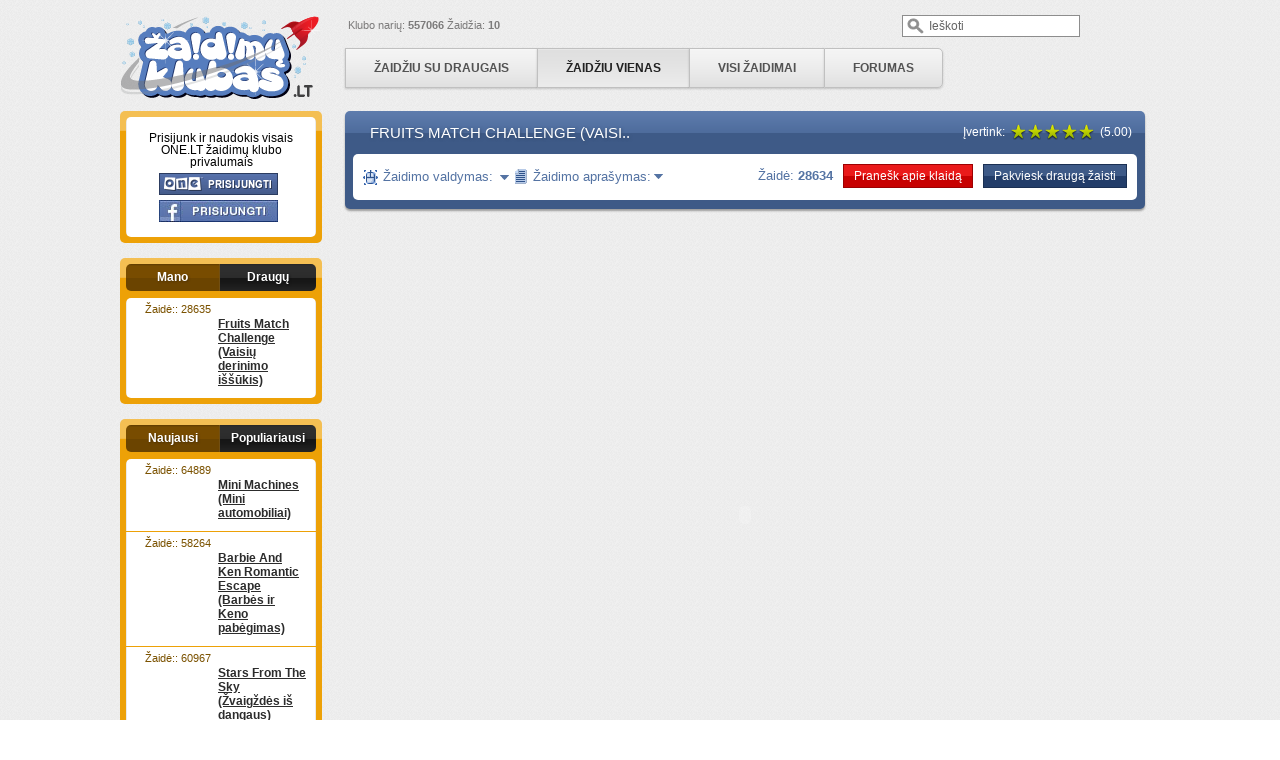

--- FILE ---
content_type: text/html; charset=UTF-8
request_url: https://www.zaidimuklubas.lt/flash-zaidimas/vaisiu-derinimo-issukis-4500
body_size: 9786
content:
<!DOCTYPE html PUBLIC "-//W3C//DTD XHTML 1.0 Transitional//EN" "http://www.w3.org/TR/xhtml1/DTD/xhtml1-transitional.dtd">
<html xmlns="http://www.w3.org/1999/xhtml" xmlns:og="http://ogp.me/ns#" html xmlns:fb="http://ogp.me/ns/fb#">
    <head prefix="og: http://ogp.me/ns# fb: http://ogp.me/ns/fb# game: http://ogp.me/ns/game#">
        <title>Fruits Match Challenge  (Vaisių derinimo iššūkis) | www.zaidimuklubas.lt</title>
        <base href="https://www.zaidimuklubas.lt" />
        <link rel="shortcut icon" href="favicon.ico" />
	        <link rel="canonical" href="https://www.zaidimai.one.lt/flash-zaidimas/vaisiu-derinimo-issukis-4500"/>
	        <meta http-equiv="Content-Type" content="text/html; charset=utf-8" />
        <meta http-equiv="Content-language" content="lt" />
        <meta property="fb:app_id" content="211655492196724" />
        <meta property="fb:admins" content="100000174309543"/>
        <meta property="og:locale" content="lt_LT" />
        <meta property="og:type" content="game"/>
        <meta property="og:site_name" content="One.lt"/>
                <meta property="og:title" content="Fruits Match Challenge   (Vaisių derinimo iššūkis) | www.zaidimuklubas.lt" />
                        <meta property="og:image" content="https://www.zaidimuklubas.lt/uploads/modules/games/images/thumbnails/phpwTRP0O_100x100.jpg" />
                        <meta property="og:description" content="Fruits Match Challenge (Vaisių derinimo iššūkis) - šaunus loginis žaidimas. Sukeiskite vaisinius blokelius, kad sujungtumėte vienodus vaisius. Rinkite taškus ir kilkite lygiais aukštyn!"/>
                        <meta property="og:url" content="https://www.zaidimuklubas.lt/flash-zaidimas/vaisiu-derinimo-issukis-4500"/>
                
                <meta name="description" content="Fruits Match Challenge (Vaisių derinimo iššūkis) - šaunus loginis žaidimas. Sukeiskite vaisinius blokelius, kad sujungtumėte vienodus vaisius. Rinkite taškus ir kilkite lygiais aukštyn!" />
                                        
        
        <script type="text/javascript">
            var WEBROOT = 'https://www.zaidimuklubas.lt';
            var WEBROOT_PATH = 'https://www.zaidimuklubas.lt';
            var LANG = 'lt';
            var OneHead = { subsite:"Žaidimų klubas", extendedQuery:"https://www.zaidimuklubas.lt" };
            var mapas = {
                349: 'nanoferma',
                767: 'z980x200_2',
                769: 'z190x300_1k',
                770: 'z190x300_2k',
                771: 'z190x300_3k',
                1125: 'z980x200_1',
                766: 'z1pix'
            };
            var EadsRps = {
                'showRegion': function (k) {
                    document.write('<div id="' + (mapas[k] || k) + '_zaidimuklubas.lt' + '" class="banner-wp"></div>');
                }
            };
            var myKeys = '';
        </script>

        
        
        <link type="text/css" media="all" rel="stylesheet" href="https://www.zaidimuklubas.lt/app/assets/css/reset.css" />
        <link type="text/css" media="all" rel="stylesheet" href="https://www.zaidimuklubas.lt/app/assets/css/colorbox.css" />
        <link type="text/css" media="all" rel="stylesheet" href="https://www.zaidimuklubas.lt/app/assets/css/style.css?1769323031" />
        <link type="text/css" media="all" rel="stylesheet" href="https://www.zaidimuklubas.lt/app/assets/css/jquery.modal.css" />
        <link type="text/css" media="all" rel="stylesheet" href="https://www.zaidimuklubas.lt/app/assets/css/extra.css" />
        <link type="text/css" media="all" rel="stylesheet" href="https://www.zaidimuklubas.lt/app/assets/css/smoothness/jquery-ui-1.8.16.custom.css" />
        <link rel="stylesheet" type="text/css" href="https://www.zaidimuklubas.lt/app/assets/js/fancybox/jquery.fancybox-1.3.4.css" media="screen" />

        <script language="javascript" src="https://www.zaidimuklubas.lt/app/assets/js/jquery-1.7.1.min.js" type="text/javascript"></script>
        <script language="javascript" src="https://www.zaidimuklubas.lt/app/assets/js/jquery-ui.js" type="text/javascript"></script>
        <script language="javascript" src="https://www.zaidimuklubas.lt/app/assets/js/jquery.blockUI.js" type="text/javascript"></script>
        <script language="javascript" src="https://www.zaidimuklubas.lt/app/assets/js/jquery.raty.min.js" type="text/javascript"></script>
        <script language="javascript" src="https://www.zaidimuklubas.lt/app/assets/js/jquery.hint.js" type="text/javascript"></script>
        <script language="javascript" src="https://www.zaidimuklubas.lt/app/assets/js/jquery.cookie.js" type="text/javascript"></script>
        <script language="javascript" src="https://www.zaidimuklubas.lt/app/assets/js/jquery.modal.js" type="text/javascript"></script>
        <script language="javascript" src="https://www.zaidimuklubas.lt/app/assets/js/copy/jquery.copy.js" type="text/javascript"></script>
        <script language="javascript" src="https://www.zaidimuklubas.lt/app/assets/js/jcarousellite_1.0.1.min.js" type="text/javascript"></script>
        <script language="javascript" src="https://www.zaidimuklubas.lt/app/assets/js/fancybox/jquery.easing-1.3.pack.js" type="text/javascript"></script>
        <script language="javascript" src="https://www.zaidimuklubas.lt/app/assets/js/colorbox/colorbox/jquery.colorbox-min.js" type="text/javascript"></script>
        <script language="javascript" src="https://www.zaidimuklubas.lt/app/assets/js/fancybox/jquery.mousewheel-3.0.4.pack.js" type="text/javascript"></script>
        <script language="javascript" src="https://www.zaidimuklubas.lt/app/assets/js/fancybox/jquery.fancybox-1.3.4.js" type="text/javascript"></script>
        <script language="javascript" src="https://www.zaidimuklubas.lt/app/assets/js/tiny_mce/jquery.tinymce.js" type="text/javascript"></script>
        <script language="javascript" src="https://www.zaidimuklubas.lt/app/assets/js/jwplayer.js" type="text/javascript"></script>
        <script language="javascript" src="https://www.zaidimuklubas.lt/app/assets/js/application.js" type="text/javascript"></script>
        <script language="javascript" src="https://www.zaidimuklubas.lt/app/assets/js/social-lt.js" type="text/javascript"></script>
        <script language="javascript" src="https://www.zaidimuklubas.lt/app/assets/js/ga-tracking.js" type="text/javascript"></script>
        <script type='text/javascript' src='https://partner.googleadservices.com/gampad/google_service.js'></script>

        
        <!-- Google Tag Manager -->
        <script>(function(w,d,s,l,i){w[l]=w[l]||[];w[l].push({'gtm.start':
        new Date().getTime(),event:'gtm.js'});var f=d.getElementsByTagName(s)[0],
        j=d.createElement(s),dl=l!='dataLayer'?'&l='+l:'';j.async=true;j.src=
        'https://www.googletagmanager.com/gtm.js?id='+i+dl;f.parentNode.insertBefore(j,f);
        })(window,document,'script','dataLayer','GTM-WRGW7X3');</script>
        <!-- End Google Tag Manager -->
        

        
            <!-- (C)2000-2023 Gemius SA - gemiusPrism  / pp.zaidimuklubas.lt/Default section -->
            <script type="text/javascript">
                <!--//--><![CDATA[//><!--
                var pp_gemius_identifier = 'oprlRr7bUT_nhZv93AVsLHXW.KkBmQvv97kMccmqF0v.A7';
                var pp_gemius_use_cmp = true, pp_gemius_cmp_timeout = 20000;
                // lines below shouldn't be edited
                function gemius_pending(i) { window[i] = window[i] || function() {var x = window[i+'_pdata'] = window[i+'_pdata'] || []; x[x.length]=arguments;};};
                gemius_pending('gemius_hit'); gemius_pending('gemius_event'); gemius_pending('gemius_init'); gemius_pending('pp_gemius_hit'); gemius_pending('pp_gemius_event'); gemius_pending('pp_gemius_init');
                (function(d,t) {try {var gt=d.createElement(t),s=d.getElementsByTagName(t)[0],l='http'+((location.protocol=='https:')?'s':''); gt.setAttribute('async','async');
                    gt.setAttribute('defer','defer'); gt.src=l+'://galt.hit.gemius.pl/xgemius.js'; s.parentNode.insertBefore(gt,s);} catch (e) {}})(document,'script');
                //--><!]]>
            </script>

        
        <script type="text/javascript">
        var _gaq = _gaq || [];
        _gaq.push(['a._setAccount', 'UA-16664500-68']);
        _gaq.push(['a._trackPageview']);

        _gaq.push(['b._setAccount', 'UA-30330823-8']);
        _gaq.push(['b._setAllowLinker', true]);
        _gaq.push(['b._trackPageview']);

        (function() {
            var ga = document.createElement('script'); ga.type = 'text/javascript'; ga.async = true;
            ga.src = ('https:' == document.location.protocol ? 'https://ssl' : 'http://www') + '.google-analytics.com/ga.js';
            var s = document.getElementsByTagName('script')[0]; s.parentNode.insertBefore(ga, s);
        })();
        </script>

        

        <script type='text/javascript' src='https://partner.googleadservices.com/gampad/google_service.js'></script>
        <script type='text/javascript'>
        GS_googleAddAdSenseService("ca-pub-9961216188829551");
        GS_googleEnableAllServices();
        </script>

        <script type='text/javascript'>
                            GA_googleAddSlot("ca-pub-9961216188829551", "zaidimai.one.lt_kita");
                        GA_googleAddSlot("ca-pub-9961216188829551", "zaidimai.one.lt_2k");
            GA_googleAddSlot("ca-pub-9961216188829551", "zaidimai.one.lt_3k");
            GA_googleAddSlot("ca-pub-9961216188829551", "zaidimai.one.lt_1x1");
            GA_googleAddSlot("ca-pub-9961216188829551", "zaidimai.one.lt_1k");
                    </script>


        <script type='text/javascript'>
        GA_googleFetchAds();
        </script>

        
        <script type="text/javascript">
                    var showWide = true;
                    $(document).ready(function(){
                $.cookie("return_url", null, { path: '/', domain: '.one.lt' });
                $('body').append('<div id="tooltip-block" class="tooltip"></div>');
                $('body').append('<div id="tooltip-overlay" class="overlay"></div>');

                                if(LANG == 'en')
                    loginRequiredAll(1, 0, 0);
                else
                    loginRequiredAll(1, 1, 0);
                
                            });
        </script>
        
    </head>
    <body>
        <!-- Google Tag Manager (noscript) -->
        <noscript><iframe src="https://www.googletagmanager.com/ns.html?id=GTM-WRGW7X3"
                          height="0" width="0" style="display:none;visibility:hidden"></iframe></noscript>
        <!-- End Google Tag Manager (noscript) -->

        <div id="fb-root"></div>
<script>(function(d, s, id) {
var js, fjs = d.getElementsByTagName(s)[0];
if (d.getElementById(id)) return;
js = d.createElement(s); js.id = id;
js.src = "https://connect.facebook.net/en_US/all.js#xfbml=1&appId=211655492196724";
fjs.parentNode.insertBefore(js, fjs);
}(document, 'script', 'facebook-jssdk'));</script>



        
            <script type='text/javascript'>EadsRps.showRegion(1125);</script>
        

        <div id="page">
        <div id="container"  style="width: 1040px !important;">
            <div id="header">
                <div class="fleftb">
                    <a href="https://www.zaidimuklubas.lt/" id="logo">&nbsp;</a>
                    <div class="clear">&nbsp;</div>
                </div>
                <div class="frightb">
                    <div class="fblikeb">
                        
                        <div class="fb-like" href="https://www.facebook.com/ZaidimuKlubas" data-send="false" data-layout="button_count" data-width="20" data-show-faces="false" style="vertical-align: middle; height: 24px;"></div>

                        Klubo narių: <b>557066</b> Žaidžia: <b>10</b>
                    </div>

                    <div class="clear">&nbsp;</div>
                    <div id="menu">
                                                <a href="https://www.zaidimuklubas.lt/zaidziu-su-draugais" class="" id="zaidziu_su_draugais">
                            <span>Žaidžiu su draugais</span></a>
                        <a href="https://www.zaidimuklubas.lt/zaidziu-vienas" class="active" id="zaidziu_vienas">
                            <span>Žaidžiu vienas</span></a>
                                                <a href="https://www.zaidimuklubas.lt/" class="" id="visi_zaidimai">
                            <span>Visi žaidimai</span></a>
                        <a href="https://www.zaidimuklubas.lt/forum" class=" last" id="forumas">
                            <span>Forumas</span></a>
                    </div>
                                        <div id="site-search">
    <div class="search-block">
        <form action="https://www.zaidimuklubas.lt/lt/search/index" method="get">
            <div class="search-field">
                <input type="text" name="q" value="Ieškoti" onfocus="if($(this).val() == 'Ieškoti') $(this).val('')" onblur="if($(this).val() == '') $(this).val('Ieškoti')" />
            </div>
        </form>
    </div>
</div>
                                    </div>
            </div>
            <div id="content">
                <div class="inner"  style="width: 1035px !important;">
                    <div class="fleftb">
    
    
    <div class="sidebox">
        <div class="content">
            <div class="tab_content pl5 pr5 pb15 pt15 m0 ac">
                                Prisijunk ir naudokis visais ONE.LT žaidimų klubo privalumais
                                <a href="javascript:;" onclick="window.open('https://www.one.lt/api/oauth?app_id=50260589442945', 'Login', 'width=600,height=500,scrollbars=no'); action_tracker_main('click_login_one'); return false" class="one_login">&nbsp;</a><br />
                                <a href="javascript:;" onclick="window.open('https://www.facebook.com/v2.3/dialog/oauth?client_id=211655492196724&redirect_uri=https%3A%2F%2Fwww.zaidimuklubas.lt%2Flt%2Fauth%2Flogin%2Ffacebook&state=3c20293ab072a1ed2dfe25b6a33c9d95&sdk=php-sdk-4.0.23&scope=', 'Login', 'width=1000,height=500,scrollbars=no'); return false" class="facebook_login">&nbsp;</a>

                            </div>
        </div>
    </div>
    
    <div class="sidebox">
        <div class="content">
            <ul class="tabs">
                <li class="left active">
                    <a href="javascript:;" onclick="loadTab('https://www.zaidimuklubas.lt/lt/games/anonymous/vaisiu-derinimo-issukis-4500', 'sidebar_tab1'); return false">Mano</a>
                </li>
                <li class="right">
                    <a href="javascript:;" onclick="loadTab('https://www.zaidimuklubas.lt/lt/games/anonymous_friends/vaisiu-derinimo-issukis-4500', 'sidebar_tab1'); return false">Draugų</a>
                </li>
            </ul>
            <div class="tab_content" id="sidebar_tab1">
                

<div class="game_block">
    <a href="https://www.zaidimuklubas.lt/zaidimas/vaisiu-derinimo-issukis-4500" class="title">Fruits Match Challenge </br> (Vaisių derinimo iššūkis)</a>    
    <a href="https://www.zaidimuklubas.lt/zaidimas/vaisiu-derinimo-issukis-4500" class="thumb">
                        <img class="radius_s shadow_1" src="https://www.zaidimuklubas.lt/uploads/modules/games/images/thumbnails/phpwTRP0O_72x72.jpg" alt="" />
                    </a>
    <span>Žaidė:: 28635
    </span>
</div>


            </div>
        </div>
    </div>

    

    <div class="sidebox">
        <div class="content">
            <ul class="tabs">
                <li class="left active">
                    <a href="javascript:;" onclick="loadTab('https://www.zaidimuklubas.lt/lt/games/sidebar/newest', 'sidebar_tab2'); return false">Naujausi</a>
                </li>
                <li class="right">
                    <a href="javascript:;" onclick="loadTab('https://www.zaidimuklubas.lt/lt/games/sidebar/popular', 'sidebar_tab2'); return false">Populiariausi</a>
                </li>
            </ul>
            <div class="tab_content" id="sidebar_tab2">
                
<div class="game_block">
    <a href="https://www.zaidimuklubas.lt/zaidimas/mini-automobiliai-4507" class="title" onClick="b_ga_eventTracker('flash', 'naujausi', 'Mini Machines </br> (Mini automobiliai)');">Mini Machines </br> (Mini automobiliai)</a>
    <a href="https://www.zaidimuklubas.lt/zaidimas/mini-automobiliai-4507" class="thumb" onClick="b_ga_eventTracker('flash', 'naujausi', 'Mini Machines </br> (Mini automobiliai)');">
                                    <img class="radius_s shadow_1" src="https://www.zaidimuklubas.lt/uploads/modules/games/images/thumbnails/phpopfKWv_72x72.jpg" alt="" />
                        </a>
    <span>Žaidė:: 64889
    </span>
</div>
<hr />
<div class="game_block">
    <a href="https://www.zaidimuklubas.lt/zaidimas/barbes-ir-keno-pabegimas-4506" class="title" onClick="b_ga_eventTracker('flash', 'naujausi', 'Barbie And Ken Romantic Escape </br> (Barbės ir Keno pabėgimas)');">Barbie And Ken Romantic Escape </br> (Barbės ir Keno pabėgimas)</a>
    <a href="https://www.zaidimuklubas.lt/zaidimas/barbes-ir-keno-pabegimas-4506" class="thumb" onClick="b_ga_eventTracker('flash', 'naujausi', 'Barbie And Ken Romantic Escape </br> (Barbės ir Keno pabėgimas)');">
                                    <img class="radius_s shadow_1" src="https://www.zaidimuklubas.lt/uploads/modules/games/images/thumbnails/php2d6k8X_72x72.jpg" alt="" />
                        </a>
    <span>Žaidė:: 58264
    </span>
</div>
<hr />
<div class="game_block">
    <a href="https://www.zaidimuklubas.lt/zaidimas/zvaigzdes-is-dangaus-4505" class="title" onClick="b_ga_eventTracker('flash', 'naujausi', 'Stars From The Sky </br> (Žvaigždės iš dangaus)');">Stars From The Sky </br> (Žvaigždės iš dangaus)</a>
    <a href="https://www.zaidimuklubas.lt/zaidimas/zvaigzdes-is-dangaus-4505" class="thumb" onClick="b_ga_eventTracker('flash', 'naujausi', 'Stars From The Sky </br> (Žvaigždės iš dangaus)');">
                                    <img class="radius_s shadow_1" src="https://www.zaidimuklubas.lt/uploads/modules/games/images/thumbnails/phpv8ReEw_72x72.png" alt="" />
                        </a>
    <span>Žaidė:: 60967
    </span>
</div>
<hr />
<div class="game_block">
    <a href="https://www.zaidimuklubas.lt/zaidimas/arieles-gyvenimas-dideliame-mieste-4504" class="title" onClick="b_ga_eventTracker('flash', 'naujausi', 'Ariel's Life In The Big City </br> (Arielės gyvenimas dideliame mieste)');">Ariel's Life In The Big City </br> (Arielės gyvenimas dideliame mieste)</a>
    <a href="https://www.zaidimuklubas.lt/zaidimas/arieles-gyvenimas-dideliame-mieste-4504" class="thumb" onClick="b_ga_eventTracker('flash', 'naujausi', 'Ariel's Life In The Big City </br> (Arielės gyvenimas dideliame mieste)');">
                                    <img class="radius_s shadow_1" src="https://www.zaidimuklubas.lt/uploads/modules/games/images/thumbnails/phpfTkMLV_72x72.jpg" alt="" />
                        </a>
    <span>Žaidė:: 57283
    </span>
</div>
<hr />
<div class="game_block">
    <a href="https://www.zaidimuklubas.lt/zaidimas/stiliu-kovos-londonas-pries-tokiju-4503" class="title" onClick="b_ga_eventTracker('flash', 'naujausi', 'Princesses London Vs Tokyo </br> (Stilių kovos: Londonas prieš Tokijų)');">Princesses London Vs Tokyo </br> (Stilių kovos: Londonas prieš Tokijų)</a>
    <a href="https://www.zaidimuklubas.lt/zaidimas/stiliu-kovos-londonas-pries-tokiju-4503" class="thumb" onClick="b_ga_eventTracker('flash', 'naujausi', 'Princesses London Vs Tokyo </br> (Stilių kovos: Londonas prieš Tokijų)');">
                                    <img class="radius_s shadow_1" src="https://www.zaidimuklubas.lt/uploads/modules/games/images/thumbnails/phpDaW080_72x72.jpg" alt="" />
                        </a>
    <span>Žaidė:: 57293
    </span>
</div>


            </div>
        </div>
    </div>

    <div class="sidebox">
        <div class="content">
            <div class="tab_content m0 ac">
                <script type='text/javascript'>EadsRps.showRegion(769);</script>
            </div>
        </div>
    </div>

    <div class="sidebox">
        <div class="content">
            <div class="tab_content m0 ac">
               <script type='text/javascript'>EadsRps.showRegion(770);</script>
            </div>
        </div>
    </div>

    <div class="sidebox">
        <div class="content">
            <div class="tab_content m0 ac">
               <script type='text/javascript'>EadsRps.showRegion(771);</script>
            </div>
        </div>
    </div>

</div>
                    <div class="frightb"  style="width: 800px;" >
                                        

<div id="zv-show" class="blue_block">
    <div class="title"><h1 title="Fruits Match Challenge  (Vaisių derinimo iššūkis)">Fruits Match Challenge  (Vaisi..</h1></div>

    <div class="nest social">
        
        <div class="like">
            <div class="fb-like" href="https://www.zaidimuklubas.lt/zaidimas/vaisiu-derinimo-issukis-4500" data-send="false" data-layout="button_count" data-width="20" data-show-faces="false" style="vertical-align: middle; height: 24px;"></div>
        </div>

                    <div class="like">
                <iframe allowtransparency="true" src="https://uzskaitau.one.lt/like?url=https%3A%2F%2Fwww.zaidimuklubas.lt%2Fzaidimas%2Fvaisiu-derinimo-issukis-4500" frameborder="0" height="20" width="105" class="fl"></iframe>
            </div>
            </div>

    <div class="rank">
        <em>(5.00)</em>
        <span class="title_votes" tabindex="5.00" id="vote_4500" rel="4500"></span>
        <em>Įvertink:</em>
    </div>
    <div class="clear">&nbsp;</div>

    <div class="tab_content">
        <div class="first_line">
                        <div class="text_style_1">
                <div class="controls_space">
                    <span class="controls_btn">Žaidimo valdymas:</span>
                    <span class="arrow-down">&nbsp;</span>
                </div>
                <div class="description_space">
                    <span class="description_btn">Žaidimo aprašymas:</span>
                    <span class="arrow-down">&nbsp;</span>
                </div>

                <a href="javascript:;" onclick="showForm();" class="button-blue fr"><span>Pakviesk draugą žaisti</span></a>
                                    <a href="javascript:;" onclick="showReportForm();" class="button-red fr" style="margin-right:10px"><span>Pranešk apie klaidą</span></a>
                                <span class="players fr">Žaidė: <b>28634</b></span>
            </div>
            <div class="clear">&nbsp;</div>
        </div>
        <div class="clear">&nbsp;</div>

        <div class="more hide">
            <div class="first">
                <p>
	<img alt="" height="16" src="http://zaidimai.tv3.lt/neris/external/ckeditor/plugins/controls/images/icon_c_mousemove.gif" title="" width="16" />+<img alt="" height="16" src="http://zaidimai.tv3.lt/neris/external/ckeditor/plugins/controls/images/icon_c_mouseleft.gif" title="" width="16" />&nbsp;- žaisti.</p>

            </div>
            <div class="second">
                Fruits Match Challenge (Vaisių derinimo iššūkis) - šaunus loginis žaidimas. Sukeiskite vaisinius blokelius, kad sujungtumėte vienodus vaisius. Rinkite taškus ir kilkite lygiais aukštyn!
            </div>
            <div class="clear">&nbsp;</div>
        </div>
    </div>
    <div class="clear">&nbsp;</div>
</div>
<div class="clear"></div>

<script type="text/javascript">
    $('#zv-show .controls_space span, #zv-show .description_space span').click(function(){
        var obj = $('#zv-show .more');
        if(obj.hasClass('hide'))
            obj.removeClass('hide');
        else
            obj.addClass('hide');
    });
</script>

<div id="flash_game" class="">

    <div class="game-banner">
        <script type="text/javascript">EadsRps.showRegion(349);</script>
    </div>

                        <embed quality="high" src="/neris/external/kcfinder/flash_new/fruits-match-challenge.swf" width="800" height="600" type="application/x-shockwave-flash" wmode="transparent"></embed>
            </div>



                
                
                <div id="zv-comments" class="blue_block">
                    <h1>Rašyti komentarą</h1><a name="comments"></a>
                    <label class="notification comments"><input type="checkbox" name="notification" value="1" onchange="setNotification(this, 4500)" />&nbsp;Pranešti man apie atsakymus</label>
                  <div class="tab_content">
                                            <div id="write-comment">
                          <div class="comments-form-block">
    <form action="" method="post" onsubmit="return false;">
        <div class="comment">
            <div class="user">
                <img class="radius_m shadow_1" src="https://www.zaidimuklubas.lt/app/assets/images/zaidziu_vienas_game.png" alt="" />
                <span class="text_username" target="_blank">neprisijungęs</span>
            </div>

            <div class="message">
                <div class="arrow"></div>
                <div class="body">
                <textarea id="comment_comments" rows="5" cols="50" name=""></textarea>
                </div>
            </div>
            <div class="clear"></div>
        </div>
        <div class="clear"></div>
        <div class="form-row">
            <div class="comment-subscribe"><label><input type="checkbox" value="1" name="comment[subscribe]" disabled="disabled" />&nbsp;Sekti įrašus prie šio komentaro</label></div>
            <button class="hidden btn-green-big authenticated fr" type="submit"><span>Išsaugoti</span></button>
            <a href="javascript:;" class="button-blue fr mr10" onclick=""><span class="">Išsaugoti</span></a>
            <div class="clear"></div>
        </div>
        <div class="clear"></div>
    </form>
</div>
                          <div class="commentFormCover">
                              <div class="commentFormOverlay"></div>
                              <div class="commentFormMessage">
                                  Komentarai<br />
                                  
                                                                    <a href="javascript:;" onclick="window.open('https://www.one.lt/api/oauth?app_id=50260589442945', 'Login', 'width=600,height=500,scrollbars=no'); return false" class="one_login mr10">&nbsp;</a>
                                                                                                      <a href="javascript:;" onclick="window.open('https://www.facebook.com/v2.3/dialog/oauth?client_id=211655492196724&redirect_uri=https%3A%2F%2Fwww.zaidimuklubas.lt%2Flt%2Fauth%2Flogin%2Ffacebook&state=3c20293ab072a1ed2dfe25b6a33c9d95&sdk=php-sdk-4.0.23&scope=', 'Login', 'width=1000,height=500,scrollbars=no'); return false" class="facebook_login lt">&nbsp;</a>
                              </div>
                          </div>
                      </div>
                                            
                    <h2 class="title_1">Komentarai (2):</h2>

                    <div id="list-comments">

                                                                                
                    <div class="post pt10 mb5"><a name="comment32549"></a>
                                    <div class="fl">
                                        <a href="https://www.facebook.com/profile.php?id=100002803891419" target="_blank">
                                        <img class="radius_m shadow_1" src="http://graph.facebook.com/100002803891419/picture?type=square" alt=""></a>
                                    </div>
                                    <div class="fl pl10 commentItem">
                                        <div class="fl">
                                            <a href="https://www.facebook.com/profile.php?id=100002803891419" target="_blank"><b>Vile Palinauskaite</b></a>
                                        </div>
                                        <div class="fl pl10"></div>
                                        <div class="clear"></div>
                                        <div class="pt5 ovhidden">kazkodel neveikia nanoferma</div>
                                        <div class="clear"></div>
                                        <div class="pt5 pr pb5">
                                            <div class="blured-text">Prieš 8 m.</div>
                                            <div class="topic-social">
                                                                                                                                                                                                                                                    
                                                                                                <iframe allowtransparency="true" src="https://uzskaitau.one.lt/like?url=https%3A%2F%2Fwww.zaidimuklubas.lt%2Fflash-zaidimas%2Fvaisiu-derinimo-issukis-4500%3Fcomment%3D32549" frameborder="0" height="20" width="105" class="fl"></iframe>
                                                                                                <div style="float: left; margin-left: 10px;"><div class="fb-like" href="https://www.zaidimuklubas.lt/flash-zaidimas/vaisiu-derinimo-issukis-4500?comment=32549" data-send="false" data-layout="button_count" data-width="20" data-show-faces="false" style="vertical-align: middle; height: 24px;"></div></div>

                                            </div>
                                            <div class="clear"></div>
                                        </div>
                                        <div class="clear"></div>

                                        <div class="replies pt5" id="replies-32549">
                                            

                                                                                                                                    
                                                                                        <div class="reply pb5">
                                                <div class="fl user-image">
                                                    <a href="http://www.one.lt/profilis/mazas-kendzius/3224000003767780802" target="_blank">
                                                    <img class="radius_m shadow_1" src="http://graph.one.lt/3224000003767780802/picture?size=50x50" alt="" width="40" /></a>
                                                </div>
                                                <div class="fl reply-body">
                                                    <div class="reply-inner">
                                                        <a href="http://www.one.lt/profilis/mazas-kendzius/3224000003767780802" target="_blank"><b>Mazas Kendzius</b></a>
                                                        <span class="ml5 ovhidden">kodel taip ilgai neveikia nanoferma?????</span>
                                                        <div class="blured-text mt5">Prieš 5 m.</div>
                                                    </div>
                                                </div>
                                                <div class="clear"></div>
                                            </div>
                                            <div class="clear"></div>
                                                                                                                                </div>

                                        
                                </div>
                                <div class="clear"></div>
                            </div>
                            <div class="clear"></div>
                                                            
                    </div>

                    <div class="clear"></div>

                                        <div class="pagination">
    <a href="javascript:void(0);" class="first">< Atgal</a>

<a href="javascript:void(0);" class="selected">1</a>

<a href="javascript:void(0);" class="last">Pirmyn ></a>
</div>

                   </div>
                </div>
<script>
    postReply = function(id) {
        $.ajax({
            url: $('#reply-'+id).attr('action'),
            type: 'POST',
            dataType: 'html',
            data: $('#reply-'+id).serialize(),
            success: function(data){
                $('#replies-'+id).append(data);
                $('#reply-'+id+' textarea').val('').height(20);
                $('.reply-button', $('#reply-'+id)).hide();
                $('#replies-'+id+' .fresh').removeClass('hidden');
                $('#replies-'+id+' .fresh').hide();
                $('#replies-'+id+' .fresh').fadeIn();
            }
        });
    }
    showMore = function(id) {
        $('#replies-'+id+' .toHide').hide();
        $('#replies-'+id+' .toShow').fadeIn();
    }
    setNotification = function(obj, id) {
        val = 0;
        if($(obj).attr('checked') == 'checked')
            val = 1;

        $.ajax({
            url: 'https://www.zaidimuklubas.lt/lt/comments/subscribe/'+id+'/'+val,
            success: function(data) {

            }
        });
    }
</script>
<div class="clear"></div>




<!-- (C)2000-2012 Gemius SA - gemiusAudience / pp.one.lt / flash zaidimukai visi -->
<script type="text/javascript">
<!--//--><![CDATA[//><!--
var pp_gemius_identifier = new String('d6XgwodCYvSh0qsIr0BvGceBnM_YwMxbxNQ7SBYy_i7.L7');
//--><!]]>
</script>
<script type="text/javascript" src="/"></script>

<div id="popupForm" class="black_block popupForm inviteFriendForm">
    <a href="javascript:;" id="popupFormClose" onclick="closeForm()" class="popupFormClose">&nbsp;</a>
    <h1>Pakviesk draugus žaisti kartu</h1>
    <div class="tab_content pt10 pb10">
                <div class="inviteFriend inviteOverEmail">
            <form method="post" action="https://www.zaidimuklubas.lt/lt/games/inviteFriend/4500" onsubmit="">
                <input type="hidden" name="service" value="email" />
                <table border="0" width="100%">
                    <tr>
                        <td colspan="2"><div class="pr10" style="text-align: center; font-size: 18px;">Arba</div></td>
                    </tr>
                    <tr>
                        <td><div class="pr10 pt10">Nukopijuok žaidimo nuorodą:</div></td>
                        <td><div class="blue_input pt10"><input type="text" value="https://www.zaidimuklubas.lt/zaidimas/vaisiu-derinimo-issukis-4500" /></div></td>
                    </tr>
                    <tr>
                        <td><div class="pr10 pt10">Nusiųsk žaidimą el. paštu:</div></td>
                        <td><div class="simple_input pt10">
                            <input type="text" name="friend_email" value="" />
                            <a href="javascript:;" onclick="$(this).closest('form').submit();" class="ml10"><div class="inviteSocialButton tac">Kviesti</div></a>
                        </div></td>
                    </tr>
                </table>
            </form>
            <div class="hidden popupFormError inviteFormError" id="popupFormError"></div>
        </div>


    </div>
    <div class="clear"></div>
</div>
<script type="text/javascript">
    $(document).ready(function() {
        $('body').append($('#popupForm'));
        $('#popupForm form').live('submit', function(e){
            e.preventDefault();
            inviteSubmit();
        });
    });

    var canSubmit = true;

    function closeForm() {
        $('#page').unbind('click');
        $('#popupForm').fadeOut();
    }

    function showForm() {
        $('#page').unbind('click');
        $('#popupForm').fadeIn();
        scrollTo(0,0);
    }

    function inviteFriend(service) {
        $.ajax({
            url: $('#popupForm form').attr('action'),
            type: 'POST',
            dataType: 'JSON',
            data: 'service='+service,
            success: function(data){
                alert(data.message);
            }
        });
    }

    function inviteSubmit() {
        if(canSubmit) {
            canSubmit = false;
            $.ajax({
                url: $('#popupForm form').attr('action'),
                type: 'POST',
                dataType: 'JSON',
                data: $('#popupForm form').serialize(),
                success: function(data){
                    canSubmit = true;
                    if(data.status == 'ok') {
                        $('#popupFormError').addClass('hidden');
                        $('#popupForm .inviteOverEmail').html('<br /><br /><b>'+data.message+'</b>');
                    } else if(data.status == 'err') {
                        $('#popupFormError').html(data.message);
                        $('#popupFormError').removeClass('hidden');
                    }
                }
            });
        }
    }
</script>
<div id="popupFormReport" class="black_block popupForm reportMistakeForm">
    <a href="javascript:;" id="popupFormClose" onclick="closeReportForm()" class="popupFormClose">&nbsp;</a>
    <h1>Pranešk apie klaidą</h1>
    <div class="tab_content pt10 pb10">
        <div class="inviteFriend inviteOverEmail">
            <form method="post" action="https://www.zaidimuklubas.lt/lt/games/reportMistake/4500" onsubmit="">
                <table border="0">
                    <tr>
                        <td><div class="pr10">Pastebėjai klaidą? Pranešk apie ją mums:</div></td>
                    </tr>
                    <tr>
                        <td><div class="simple_input pt10"><textarea name="report" style="width: 500px; height: 160px; resize: none;"></textarea></div></td>
                    </tr>
                    <tr>
                        <td><div class="simple_input pt10">
                            <a href="javascript:;" onclick="$(this).closest('form').submit();" class="button-blue ml10 fr"><span>Siųsti</span></a>
                        </div></td>
                    </tr>
                </table>
            </form>
            <div class="hidden popupFormError inviteFormError" id="popupFormError"></div>
        </div>
    </div>
    <div class="clear"></div> 
</div>
<script type="text/javascript">
    $(document).ready(function() {
        $('body').append($('#popupFormReport'));
        $('#popupFormReport form').live('submit', function(e){
            e.preventDefault();
            reportSubmit();
        });
    });
    
    var canSubmit = true;
    
    function closeReportForm() {
        $('#page').unbind('click');
        $('#popupFormReport').fadeOut();
    }
    
    function showReportForm() {
        $('#page').unbind('click');
        $('#popupFormReport').fadeIn();
        scrollTo(0,0);
    }
    
    function reportMistake(service) {
        $.ajax({
            url: $('#popupFormReport form').attr('action'),
            type: 'POST',
            dataType: 'JSON',
            success: function(data){
                alert(data.message);
            }
        });
    }
    
    function reportSubmit() {
        if(canSubmit) {
            canSubmit = false;
            $.ajax({
                url: $('#popupFormReport form').attr('action'),
                type: 'POST',
                dataType: 'JSON',
                data: $('#popupFormReport form').serialize(),
                success: function(data){
                    canSubmit = true;
                    console.log(data);
                    if(data.status == 'ok') {
                        $('#popupFormError').addClass('hidden');
                        $('#popupFormReport .inviteOverEmail').html('<br /><br /><b>'+data.message+'</b>');
                    } else if(data.status == 'err') {
                        $('#popupFormError').html(data.message);
                        $('#popupFormError').removeClass('hidden');
                    }
                }
            });
        }
    }
</script>


<script>
    $(document).ready(function() {
        });

                        $(document).ready(function() {
        if(!$.cookie('wasPopupShown') && !$.cookie('is-facebook-fan')){
            if( (document.referrer && document.referrer.toString().match('(?:http:\/\/)?(?:www.)?facebook.com')) || (0) ) {
                setTimeout(function(){ showPopup() },3000);
            }
        }
    });

    function showPopup(){
        $.blockUI({
            css: {
                'border': 'none',
                'padding': '10px',
                'background-color': '#DFDFDF',
                '-webkit-border-radius': '5px',
                '-moz-border-radius': '5px',
                'border-radius': '5px',
                'color': '#808080',
                'cursor' : 'default',
                'width' : '480px',
                'height' : '400px',
                'top' : '50%',
                'left' : '44%',
                'margin-left' : '-230px',
                'margin-top' : '-140px',
                'font-family' : 'arial'
            },
            fadeIn: 1000,
            overlayCSS: {
                'background-color': '#000',
                'opacity' : '0.5'
            },
            message: '<div style="background-color: #FFFFFF; width: 100%; height: 100%;">'
                +'<div class="blockUI facebook-like-box">'
                    +'<div style="padding: 10px; height: 20px;">'
                        +'<span style="float: left; font-weight: bold;">Jiems patinka Žaidimai:</span>'
                        +'<a href="javascript:void(0)" onclick="$.unblockUI();" style="float: right;">'
                        +'<img alt="fb like pop-up close" src="https://www.zaidimuklubas.lt/app/assets/images/fb-exit.png"/>'
                        +'</a>'
                    +'</div>'
                    +'<iframe width="460" height="320" frameborder="0" scrolling="no" src="https://www.zaidimuklubas.lt/app/assets/static/facebook-fanbox.html" style="float: left; margin-left: 10px;"></iframe>'
                +'</div>'
            +'</div>'
        });
        $.cookie('wasPopupShown', '1', { expires: 14, path: '/'});
        $.cookie('is-facebook-fan', '1', { expires: 180, path: '/' });
    }
    </script>
                    </div>
                    <div class="clear">&nbsp;</div>
                </div>
                                <div id="right-column">
                    <div class="infoBlock">
                        <a href="javascript:;" onclick="$(this).parent().hide();" class="blockClose"></a>
                        <div class="blockContent">
                            <div class="textImportant">DĖMESIO!</div>
                            <div class="mb10 mt10">Jūs žaidžiate žaidimo DEMO versiją. Visi jūsų atlikti darbai ir pasiekimai neišsisaugos</div>
                            <div class="mb10"><a href="javascript:;" class="whiteLink" onclick="$('#tooltip-block').show();">PRISIJUNKITE</a></div>
                        </div>
                    </div>
                    <div class="clear"></div>
                    <div class="similar_games blue_block">
    <div class="content">
        <h1 class="pl10">Susiję žaidimai</h1>
        <div class="tab_content p0">
                                    <div class="game_block">
                <a href="https://www.zaidimuklubas.lt/zaidimas/barbes-ir-keno-pabegimas-4506" class="title" onclick="action_tracker_main('click_related_games');">Barbie And Ken Romantic Escape </br> (Barbės ir Keno pabėgimas)</a>
                <a href="https://www.zaidimuklubas.lt/zaidimas/barbes-ir-keno-pabegimas-4506" class="thumb" onclick="action_tracker_main('click_related_games');">
                                                            <img class="radius_s shadow_1" src="https://www.zaidimuklubas.lt/uploads/modules/games/images/thumbnails/php2d6k8X_72x72.jpg" alt="" />
                                                        </a>
                <span>Žaidė:: 58264
                </span>
            </div>
                                <hr />
                                        <div class="game_block">
                <a href="https://www.zaidimuklubas.lt/zaidimas/arieles-gyvenimas-dideliame-mieste-4504" class="title" onclick="action_tracker_main('click_related_games');">Ariel's Life In The Big City </br> (Arielės gyvenimas dideliame mieste)</a>
                <a href="https://www.zaidimuklubas.lt/zaidimas/arieles-gyvenimas-dideliame-mieste-4504" class="thumb" onclick="action_tracker_main('click_related_games');">
                                                            <img class="radius_s shadow_1" src="https://www.zaidimuklubas.lt/uploads/modules/games/images/thumbnails/phpfTkMLV_72x72.jpg" alt="" />
                                                        </a>
                <span>Žaidė:: 57283
                </span>
            </div>
                                <hr />
                                        <div class="game_block">
                <a href="https://www.zaidimuklubas.lt/zaidimas/stiliu-kovos-londonas-pries-tokiju-4503" class="title" onclick="action_tracker_main('click_related_games');">Princesses London Vs Tokyo </br> (Stilių kovos: Londonas prieš Tokijų)</a>
                <a href="https://www.zaidimuklubas.lt/zaidimas/stiliu-kovos-londonas-pries-tokiju-4503" class="thumb" onclick="action_tracker_main('click_related_games');">
                                                            <img class="radius_s shadow_1" src="https://www.zaidimuklubas.lt/uploads/modules/games/images/thumbnails/phpDaW080_72x72.jpg" alt="" />
                                                        </a>
                <span>Žaidė:: 57293
                </span>
            </div>
                                <hr />
                                        <div class="game_block">
                <a href="https://www.zaidimuklubas.lt/zaidimas/didzioji-ferma-1928" class="title" onclick="action_tracker_main('click_related_games');">Didžioji ferma</a>
                <a href="https://www.zaidimuklubas.lt/zaidimas/didzioji-ferma-1928" class="thumb" onclick="action_tracker_main('click_related_games');">
                                                            <img class="radius_s shadow_1" src="https://www.zaidimuklubas.lt/uploads/modules/games/images/thumbnails/phpgNPBZ7_72x72.png" alt="" />
                                                        </a>
                <span>Žaidė:: 1022153
                </span>
            </div>
                                <hr />
                                        <div class="game_block">
                <a href="https://www.zaidimuklubas.lt/zaidimas/woobies_v1-1149" class="title" onclick="action_tracker_main('click_related_games');">Woobies <br/> (Vubiai)</a>
                <a href="https://www.zaidimuklubas.lt/zaidimas/woobies_v1-1149" class="thumb" onclick="action_tracker_main('click_related_games');">
                                                            <img width="72" class="radius_s shadow_1" src="http://thumbs.mochiads.com/c/g/woobies_v1/_thumb_100x100.jpg" alt="" />
                                                        </a>
                <span>Žaidė:: 147542
                </span>
            </div>
                                <hr />
                                        <div class="game_block">
                <a href="https://www.zaidimuklubas.lt/zaidimas/papas-pancakeria-1162" class="title" onclick="action_tracker_main('click_related_games');">Papa's Pancakeria </br> (Blyninė)</a>
                <a href="https://www.zaidimuklubas.lt/zaidimas/papas-pancakeria-1162" class="thumb" onclick="action_tracker_main('click_related_games');">
                                                            <img width="72" class="radius_s shadow_1" src="http://games.mochiads.com/c/g/papas-pancakeria/_thumb_100x100.jpg" alt="" />
                                                        </a>
                <span>Žaidė:: 141557
                </span>
            </div>
                                <hr />
                                        <div class="game_block">
                <a href="https://www.zaidimuklubas.lt/zaidimas/farm-frenzy-3_v824586-1223" class="title" onclick="action_tracker_main('click_related_games');">Farm Frenzy 3 </br> (Pašėlusi ferma 3)</a>
                <a href="https://www.zaidimuklubas.lt/zaidimas/farm-frenzy-3_v824586-1223" class="thumb" onclick="action_tracker_main('click_related_games');">
                                                            <img width="72" class="radius_s shadow_1" src="http://games.mochiads.com/c/g/farm-frenzy-3_v824586/_thumb_100x100.png" alt="" />
                                                        </a>
                <span>Žaidė:: 171015
                </span>
            </div>
                                <hr />
                                        <div class="game_block">
                <a href="https://www.zaidimuklubas.lt/zaidimas/pirate-storm-1513" class="title" onclick="action_tracker_main('click_related_games');">Pirate Storm</a>
                <a href="https://www.zaidimuklubas.lt/zaidimas/pirate-storm-1513" class="thumb" onclick="action_tracker_main('click_related_games');">
                                                            <img class="radius_s shadow_1" src="https://www.zaidimuklubas.lt/uploads/modules/games/images/thumbnails/phpKgMjdg_72x72.png" alt="" />
                                                        </a>
                <span>Žaidė:: 182736
                </span>
            </div>
                                <hr />
                                        <div class="game_block">
                <a href="https://www.zaidimuklubas.lt/zaidimas/color-lines-1341" class="title" onclick="action_tracker_main('click_related_games');">Color Lines </br> (Spalvotos linijos)</a>
                <a href="https://www.zaidimuklubas.lt/zaidimas/color-lines-1341" class="thumb" onclick="action_tracker_main('click_related_games');">
                                                            <img class="radius_s shadow_1" src="https://www.zaidimuklubas.lt/uploads/modules/games/images/thumbnails/phpbNWU02_72x72.png" alt="" />
                                                        </a>
                <span>Žaidė:: 186418
                </span>
            </div>
                                                </div>
    </div>
</div>
                </div>
                                <div class="clear">&nbsp;</div>
            </div>
            <div class="clear">&nbsp;</div>
            <div id="footer">
                © 2012 zaidimai.one.lt. Visos teisės saugomos. Kopijuoti turinį galima tik gavus administratoriaus sutikimą. | <a href="/cdn-cgi/l/email-protection#5837363d1837363d76342c" target="_blank"><span class="__cf_email__" data-cfemail="87e8e9e2c7e8e9e2a9ebf3">[email&#160;protected]</span></a> | Reklama portale - <a href="/cdn-cgi/l/email-protection#bedad7d9d7cadfd2fecac88d90d2ca" target="_blank"><span class="__cf_email__" data-cfemail="afcbc6c8c6dbcec3efdbd99c81c3db">[email&#160;protected]</span></a>
            </div>
        </div>
        </div>
        

                
            <script data-cfasync="false" src="/cdn-cgi/scripts/5c5dd728/cloudflare-static/email-decode.min.js"></script><script type='text/javascript'>EadsRps.showRegion(766);</script>
            <script type='text/javascript'>EadsRps.showRegion(767);</script>
        

    <script defer src="https://static.cloudflareinsights.com/beacon.min.js/vcd15cbe7772f49c399c6a5babf22c1241717689176015" integrity="sha512-ZpsOmlRQV6y907TI0dKBHq9Md29nnaEIPlkf84rnaERnq6zvWvPUqr2ft8M1aS28oN72PdrCzSjY4U6VaAw1EQ==" data-cf-beacon='{"version":"2024.11.0","token":"3f63c8b0988c4f9ba27a2eaa32ea2a52","r":1,"server_timing":{"name":{"cfCacheStatus":true,"cfEdge":true,"cfExtPri":true,"cfL4":true,"cfOrigin":true,"cfSpeedBrain":true},"location_startswith":null}}' crossorigin="anonymous"></script>
</body>
</html>


--- FILE ---
content_type: text/html; charset=UTF-8
request_url: https://www.zaidimuklubas.lt/
body_size: 8345
content:
<!DOCTYPE html PUBLIC "-//W3C//DTD XHTML 1.0 Transitional//EN" "http://www.w3.org/TR/xhtml1/DTD/xhtml1-transitional.dtd">
<html xmlns="http://www.w3.org/1999/xhtml" xmlns:og="http://ogp.me/ns#" html xmlns:fb="http://ogp.me/ns/fb#">
    <head prefix="og: http://ogp.me/ns# fb: http://ogp.me/ns/fb# game: http://ogp.me/ns/game#">
        <title>Geriausi žaidimai | zaidimuklubas.lt</title>
        <base href="https://www.zaidimuklubas.lt" />
        <link rel="shortcut icon" href="favicon.ico" />
	        <link rel="canonical" href="https://www.zaidimai.one.lt/"/>
	        <meta http-equiv="Content-Type" content="text/html; charset=utf-8" />
        <meta http-equiv="Content-language" content="lt" />
        <meta property="fb:app_id" content="211655492196724" />
        <meta property="fb:admins" content="100000174309543"/>
        <meta property="og:locale" content="lt_LT" />
        <meta property="og:type" content="game"/>
        <meta property="og:site_name" content="One.lt"/>
                <meta property="og:title" content="Geriausi žaidimai | zaidimuklubas.lt" />
                        <meta property="og:image" content="https://www.zaidimuklubas.lt/app/assets/images/logo.png" />
                        <meta property="og:description" content="Smagiausi nemokami žaidimai! Nuo fermos iki kosmoso nuotykių nuo loginių žaidimų iki šaudyklės. Gero žaidimo!"/>
                        <meta property="og:url" content="https://www.zaidimuklubas.lt/"/>
                
                <meta name="description" content="Smagiausi nemokami žaidimai! Nuo fermos iki kosmoso nuotykių nuo loginių žaidimų iki šaudyklės. Gero žaidimo!" />
                                
        <script type="text/javascript">
            var WEBROOT = 'https://www.zaidimuklubas.lt';
            var WEBROOT_PATH = 'https://www.zaidimuklubas.lt';
            var LANG = 'lt';
            var OneHead = { subsite:"Žaidimų klubas", extendedQuery:"https://www.zaidimuklubas.lt" };
            var mapas = {
                349: 'nanoferma',
                767: 'z980x200_2',
                769: 'z190x300_1k',
                770: 'z190x300_2k',
                771: 'z190x300_3k',
                1125: 'z980x200_1',
                766: 'z1pix'
            };
            var EadsRps = {
                'showRegion': function (k) {
                    document.write('<div id="' + (mapas[k] || k) + '_zaidimuklubas.lt' + '" class="banner-wp"></div>');
                }
            };
            var myKeys = '';
        </script>

        
        
        <link type="text/css" media="all" rel="stylesheet" href="https://www.zaidimuklubas.lt/app/assets/css/reset.css" />
        <link type="text/css" media="all" rel="stylesheet" href="https://www.zaidimuklubas.lt/app/assets/css/colorbox.css" />
        <link type="text/css" media="all" rel="stylesheet" href="https://www.zaidimuklubas.lt/app/assets/css/style.css?1769323032" />
        <link type="text/css" media="all" rel="stylesheet" href="https://www.zaidimuklubas.lt/app/assets/css/jquery.modal.css" />
        <link type="text/css" media="all" rel="stylesheet" href="https://www.zaidimuklubas.lt/app/assets/css/extra.css" />
        <link type="text/css" media="all" rel="stylesheet" href="https://www.zaidimuklubas.lt/app/assets/css/smoothness/jquery-ui-1.8.16.custom.css" />
        <link rel="stylesheet" type="text/css" href="https://www.zaidimuklubas.lt/app/assets/js/fancybox/jquery.fancybox-1.3.4.css" media="screen" />

        <script language="javascript" src="https://www.zaidimuklubas.lt/app/assets/js/jquery-1.7.1.min.js" type="text/javascript"></script>
        <script language="javascript" src="https://www.zaidimuklubas.lt/app/assets/js/jquery-ui.js" type="text/javascript"></script>
        <script language="javascript" src="https://www.zaidimuklubas.lt/app/assets/js/jquery.blockUI.js" type="text/javascript"></script>
        <script language="javascript" src="https://www.zaidimuklubas.lt/app/assets/js/jquery.raty.min.js" type="text/javascript"></script>
        <script language="javascript" src="https://www.zaidimuklubas.lt/app/assets/js/jquery.hint.js" type="text/javascript"></script>
        <script language="javascript" src="https://www.zaidimuklubas.lt/app/assets/js/jquery.cookie.js" type="text/javascript"></script>
        <script language="javascript" src="https://www.zaidimuklubas.lt/app/assets/js/jquery.modal.js" type="text/javascript"></script>
        <script language="javascript" src="https://www.zaidimuklubas.lt/app/assets/js/copy/jquery.copy.js" type="text/javascript"></script>
        <script language="javascript" src="https://www.zaidimuklubas.lt/app/assets/js/jcarousellite_1.0.1.min.js" type="text/javascript"></script>
        <script language="javascript" src="https://www.zaidimuklubas.lt/app/assets/js/fancybox/jquery.easing-1.3.pack.js" type="text/javascript"></script>
        <script language="javascript" src="https://www.zaidimuklubas.lt/app/assets/js/colorbox/colorbox/jquery.colorbox-min.js" type="text/javascript"></script>
        <script language="javascript" src="https://www.zaidimuklubas.lt/app/assets/js/fancybox/jquery.mousewheel-3.0.4.pack.js" type="text/javascript"></script>
        <script language="javascript" src="https://www.zaidimuklubas.lt/app/assets/js/fancybox/jquery.fancybox-1.3.4.js" type="text/javascript"></script>
        <script language="javascript" src="https://www.zaidimuklubas.lt/app/assets/js/tiny_mce/jquery.tinymce.js" type="text/javascript"></script>
        <script language="javascript" src="https://www.zaidimuklubas.lt/app/assets/js/jwplayer.js" type="text/javascript"></script>
        <script language="javascript" src="https://www.zaidimuklubas.lt/app/assets/js/application.js" type="text/javascript"></script>
        <script language="javascript" src="https://www.zaidimuklubas.lt/app/assets/js/social-lt.js" type="text/javascript"></script>
        <script language="javascript" src="https://www.zaidimuklubas.lt/app/assets/js/ga-tracking.js" type="text/javascript"></script>
        <script type='text/javascript' src='https://partner.googleadservices.com/gampad/google_service.js'></script>

        
        <!-- Google Tag Manager -->
        <script>(function(w,d,s,l,i){w[l]=w[l]||[];w[l].push({'gtm.start':
        new Date().getTime(),event:'gtm.js'});var f=d.getElementsByTagName(s)[0],
        j=d.createElement(s),dl=l!='dataLayer'?'&l='+l:'';j.async=true;j.src=
        'https://www.googletagmanager.com/gtm.js?id='+i+dl;f.parentNode.insertBefore(j,f);
        })(window,document,'script','dataLayer','GTM-WRGW7X3');</script>
        <!-- End Google Tag Manager -->
        

        
            <!-- (C)2000-2023 Gemius SA - gemiusPrism  / pp.zaidimuklubas.lt/Default section -->
            <script type="text/javascript">
                <!--//--><![CDATA[//><!--
                var pp_gemius_identifier = 'oprlRr7bUT_nhZv93AVsLHXW.KkBmQvv97kMccmqF0v.A7';
                var pp_gemius_use_cmp = true, pp_gemius_cmp_timeout = 20000;
                // lines below shouldn't be edited
                function gemius_pending(i) { window[i] = window[i] || function() {var x = window[i+'_pdata'] = window[i+'_pdata'] || []; x[x.length]=arguments;};};
                gemius_pending('gemius_hit'); gemius_pending('gemius_event'); gemius_pending('gemius_init'); gemius_pending('pp_gemius_hit'); gemius_pending('pp_gemius_event'); gemius_pending('pp_gemius_init');
                (function(d,t) {try {var gt=d.createElement(t),s=d.getElementsByTagName(t)[0],l='http'+((location.protocol=='https:')?'s':''); gt.setAttribute('async','async');
                    gt.setAttribute('defer','defer'); gt.src=l+'://galt.hit.gemius.pl/xgemius.js'; s.parentNode.insertBefore(gt,s);} catch (e) {}})(document,'script');
                //--><!]]>
            </script>

        
        <script type="text/javascript">
        var _gaq = _gaq || [];
        _gaq.push(['a._setAccount', 'UA-16664500-68']);
        _gaq.push(['a._trackPageview']);

        _gaq.push(['b._setAccount', 'UA-30330823-8']);
        _gaq.push(['b._setAllowLinker', true]);
        _gaq.push(['b._trackPageview']);

        (function() {
            var ga = document.createElement('script'); ga.type = 'text/javascript'; ga.async = true;
            ga.src = ('https:' == document.location.protocol ? 'https://ssl' : 'http://www') + '.google-analytics.com/ga.js';
            var s = document.getElementsByTagName('script')[0]; s.parentNode.insertBefore(ga, s);
        })();
        </script>

        

        <script type='text/javascript' src='https://partner.googleadservices.com/gampad/google_service.js'></script>
        <script type='text/javascript'>
        GS_googleAddAdSenseService("ca-pub-9961216188829551");
        GS_googleEnableAllServices();
        </script>

        <script type='text/javascript'>
                        GA_googleAddSlot("ca-pub-9961216188829551", "zaidimai.one.lt_2k");
            GA_googleAddSlot("ca-pub-9961216188829551", "zaidimai.one.lt_3k");
            GA_googleAddSlot("ca-pub-9961216188829551", "zaidimai.one.lt_1x1");
            GA_googleAddSlot("ca-pub-9961216188829551", "zaidimai.one.lt_1k");
                    </script>


        <script type='text/javascript'>
        GA_googleFetchAds();
        </script>

        
        <script type="text/javascript">
                    var showWide = false;
                    $(document).ready(function(){
                $.cookie("return_url", null, { path: '/', domain: '.one.lt' });
                $('body').append('<div id="tooltip-block" class="tooltip"></div>');
                $('body').append('<div id="tooltip-overlay" class="overlay"></div>');

                                if(LANG == 'en')
                    loginRequiredAll(1, 0, 0);
                else
                    loginRequiredAll(1, 1, 0);
                
                                carousel(10000);
                            });
        </script>
        
    </head>
    <body>
        <!-- Google Tag Manager (noscript) -->
        <noscript><iframe src="https://www.googletagmanager.com/ns.html?id=GTM-WRGW7X3"
                          height="0" width="0" style="display:none;visibility:hidden"></iframe></noscript>
        <!-- End Google Tag Manager (noscript) -->

        <div id="fb-root"></div>
<script>(function(d, s, id) {
var js, fjs = d.getElementsByTagName(s)[0];
if (d.getElementById(id)) return;
js = d.createElement(s); js.id = id;
js.src = "https://connect.facebook.net/en_US/all.js#xfbml=1&appId=211655492196724";
fjs.parentNode.insertBefore(js, fjs);
}(document, 'script', 'facebook-jssdk'));</script>



        
            <script type='text/javascript'>EadsRps.showRegion(1125);</script>
        

        <div id="page">
        <div id="container" >
            <div id="header">
                <div class="fleftb">
                    <a href="https://www.zaidimuklubas.lt/" id="logo">&nbsp;</a>
                    <div class="clear">&nbsp;</div>
                </div>
                <div class="frightb">
                    <div class="fblikeb">
                        
                        <div class="fb-like" href="https://www.facebook.com/ZaidimuKlubas" data-send="false" data-layout="button_count" data-width="20" data-show-faces="false" style="vertical-align: middle; height: 24px;"></div>

                        Klubo narių: <b>557066</b> Žaidžia: <b>10</b>
                    </div>

                    <div class="clear">&nbsp;</div>
                    <div id="menu">
                                                <a href="https://www.zaidimuklubas.lt/zaidziu-su-draugais" class="" id="zaidziu_su_draugais">
                            <span>Žaidžiu su draugais</span></a>
                        <a href="https://www.zaidimuklubas.lt/zaidziu-vienas" class="" id="zaidziu_vienas">
                            <span>Žaidžiu vienas</span></a>
                                                <a href="https://www.zaidimuklubas.lt/" class="active" id="visi_zaidimai">
                            <span>Visi žaidimai</span></a>
                        <a href="https://www.zaidimuklubas.lt/forum" class=" last" id="forumas">
                            <span>Forumas</span></a>
                    </div>
                                        <div id="site-search">
    <div class="search-block">
        <form action="https://www.zaidimuklubas.lt/lt/search/index" method="get">
            <div class="search-field">
                <input type="text" name="q" value="Ieškoti" onfocus="if($(this).val() == 'Ieškoti') $(this).val('')" onblur="if($(this).val() == '') $(this).val('Ieškoti')" />
            </div>
        </form>
    </div>
</div>
                                    </div>
            </div>
            <div id="content">
                <div class="inner" >
                    <div class="fleftb">
    
    
    <div class="sidebox">
        <div class="content">
            <div class="tab_content pl5 pr5 pb15 pt15 m0 ac">
                                Prisijunk ir naudokis visais ONE.LT žaidimų klubo privalumais
                                <a href="javascript:;" onclick="window.open('https://www.one.lt/api/oauth?app_id=50260589442945', 'Login', 'width=600,height=500,scrollbars=no'); action_tracker_main('click_login_one'); return false" class="one_login">&nbsp;</a><br />
                                <a href="javascript:;" onclick="window.open('https://www.facebook.com/v2.3/dialog/oauth?client_id=211655492196724&redirect_uri=https%3A%2F%2Fwww.zaidimuklubas.lt%2Flt%2Fauth%2Flogin%2Ffacebook&state=f2a4ddb4b90956c1f3a1d96a55f36f3b&sdk=php-sdk-4.0.23&scope=', 'Login', 'width=1000,height=500,scrollbars=no'); return false" class="facebook_login">&nbsp;</a>

                            </div>
        </div>
    </div>
    
    <div class="sidebox">
        <div class="content">
            <ul class="tabs">
                <li class="left active">
                    <a href="javascript:;" onclick="loadTab('https://www.zaidimuklubas.lt/lt/games/anonymous', 'sidebar_tab1'); return false">Mano</a>
                </li>
                <li class="right">
                    <a href="javascript:;" onclick="loadTab('https://www.zaidimuklubas.lt/lt/games/anonymous_friends', 'sidebar_tab1'); return false">Draugų</a>
                </li>
            </ul>
            <div class="tab_content" id="sidebar_tab1">
                

<div class="game_block">
    <a href="https://www.zaidimuklubas.lt/zaidimas/vaisiu-derinimo-issukis-4500" class="title">Fruits Match Challenge </br> (Vaisių derinimo iššūkis)</a>    
    <a href="https://www.zaidimuklubas.lt/zaidimas/vaisiu-derinimo-issukis-4500" class="thumb">
                        <img class="radius_s shadow_1" src="https://www.zaidimuklubas.lt/uploads/modules/games/images/thumbnails/phpwTRP0O_72x72.jpg" alt="" />
                    </a>
    <span>Žaidė:: 28635
    </span>
</div>


            </div>
        </div>
    </div>

    

    <div class="sidebox">
        <div class="content">
            <ul class="tabs">
                <li class="left active">
                    <a href="javascript:;" onclick="loadTab('https://www.zaidimuklubas.lt/lt/games/sidebar/newest', 'sidebar_tab2'); return false">Naujausi</a>
                </li>
                <li class="right">
                    <a href="javascript:;" onclick="loadTab('https://www.zaidimuklubas.lt/lt/games/sidebar/popular', 'sidebar_tab2'); return false">Populiariausi</a>
                </li>
            </ul>
            <div class="tab_content" id="sidebar_tab2">
                
<div class="game_block">
    <a href="https://www.zaidimuklubas.lt/zaidimas/mini-automobiliai-4507" class="title" onClick="b_ga_eventTracker('flash', 'naujausi', 'Mini Machines </br> (Mini automobiliai)');">Mini Machines </br> (Mini automobiliai)</a>
    <a href="https://www.zaidimuklubas.lt/zaidimas/mini-automobiliai-4507" class="thumb" onClick="b_ga_eventTracker('flash', 'naujausi', 'Mini Machines </br> (Mini automobiliai)');">
                                    <img class="radius_s shadow_1" src="https://www.zaidimuklubas.lt/uploads/modules/games/images/thumbnails/phpopfKWv_72x72.jpg" alt="" />
                        </a>
    <span>Žaidė:: 64889
    </span>
</div>
<hr />
<div class="game_block">
    <a href="https://www.zaidimuklubas.lt/zaidimas/barbes-ir-keno-pabegimas-4506" class="title" onClick="b_ga_eventTracker('flash', 'naujausi', 'Barbie And Ken Romantic Escape </br> (Barbės ir Keno pabėgimas)');">Barbie And Ken Romantic Escape </br> (Barbės ir Keno pabėgimas)</a>
    <a href="https://www.zaidimuklubas.lt/zaidimas/barbes-ir-keno-pabegimas-4506" class="thumb" onClick="b_ga_eventTracker('flash', 'naujausi', 'Barbie And Ken Romantic Escape </br> (Barbės ir Keno pabėgimas)');">
                                    <img class="radius_s shadow_1" src="https://www.zaidimuklubas.lt/uploads/modules/games/images/thumbnails/php2d6k8X_72x72.jpg" alt="" />
                        </a>
    <span>Žaidė:: 58264
    </span>
</div>
<hr />
<div class="game_block">
    <a href="https://www.zaidimuklubas.lt/zaidimas/zvaigzdes-is-dangaus-4505" class="title" onClick="b_ga_eventTracker('flash', 'naujausi', 'Stars From The Sky </br> (Žvaigždės iš dangaus)');">Stars From The Sky </br> (Žvaigždės iš dangaus)</a>
    <a href="https://www.zaidimuklubas.lt/zaidimas/zvaigzdes-is-dangaus-4505" class="thumb" onClick="b_ga_eventTracker('flash', 'naujausi', 'Stars From The Sky </br> (Žvaigždės iš dangaus)');">
                                    <img class="radius_s shadow_1" src="https://www.zaidimuklubas.lt/uploads/modules/games/images/thumbnails/phpv8ReEw_72x72.png" alt="" />
                        </a>
    <span>Žaidė:: 60967
    </span>
</div>
<hr />
<div class="game_block">
    <a href="https://www.zaidimuklubas.lt/zaidimas/arieles-gyvenimas-dideliame-mieste-4504" class="title" onClick="b_ga_eventTracker('flash', 'naujausi', 'Ariel's Life In The Big City </br> (Arielės gyvenimas dideliame mieste)');">Ariel's Life In The Big City </br> (Arielės gyvenimas dideliame mieste)</a>
    <a href="https://www.zaidimuklubas.lt/zaidimas/arieles-gyvenimas-dideliame-mieste-4504" class="thumb" onClick="b_ga_eventTracker('flash', 'naujausi', 'Ariel's Life In The Big City </br> (Arielės gyvenimas dideliame mieste)');">
                                    <img class="radius_s shadow_1" src="https://www.zaidimuklubas.lt/uploads/modules/games/images/thumbnails/phpfTkMLV_72x72.jpg" alt="" />
                        </a>
    <span>Žaidė:: 57283
    </span>
</div>
<hr />
<div class="game_block">
    <a href="https://www.zaidimuklubas.lt/zaidimas/stiliu-kovos-londonas-pries-tokiju-4503" class="title" onClick="b_ga_eventTracker('flash', 'naujausi', 'Princesses London Vs Tokyo </br> (Stilių kovos: Londonas prieš Tokijų)');">Princesses London Vs Tokyo </br> (Stilių kovos: Londonas prieš Tokijų)</a>
    <a href="https://www.zaidimuklubas.lt/zaidimas/stiliu-kovos-londonas-pries-tokiju-4503" class="thumb" onClick="b_ga_eventTracker('flash', 'naujausi', 'Princesses London Vs Tokyo </br> (Stilių kovos: Londonas prieš Tokijų)');">
                                    <img class="radius_s shadow_1" src="https://www.zaidimuklubas.lt/uploads/modules/games/images/thumbnails/phpDaW080_72x72.jpg" alt="" />
                        </a>
    <span>Žaidė:: 57293
    </span>
</div>


            </div>
        </div>
    </div>

    <div class="sidebox">
        <div class="content">
            <div class="tab_content m0 ac">
                <script type='text/javascript'>EadsRps.showRegion(769);</script>
            </div>
        </div>
    </div>

    <div class="sidebox">
        <div class="content">
            <div class="tab_content m0 ac">
               <script type='text/javascript'>EadsRps.showRegion(770);</script>
            </div>
        </div>
    </div>

    <div class="sidebox">
        <div class="content">
            <div class="tab_content m0 ac">
               <script type='text/javascript'>EadsRps.showRegion(771);</script>
            </div>
        </div>
    </div>

</div>
                    <div class="frightb" >
                                        <div id="game_banners" class="">

  <div id="game_banners_slideshow">
    <div class="slides radius_m shadow_1">
      <ul>
                    <li class="big c1" style="background-image: url('https://www.zaidimuklubas.lt/uploads/modules/games/images/banners/php6Gvj99_471x201.png'); overflow-x: hidden; overflow-y: hidden; float: left; width: 471px; height: 201px; ">
          <a href="https://www.zaidimuklubas.lt/zaidimas/1920" onclick="action_tracker_main('click_hotline');">
            <!--
            <img src="https://www.zaidimuklubas.lt/app/assets/images/top5_corner.png" alt="" />
            -->
            <span class="description">
              <strong>Labai Piktas Žaidimas</strong>
              Norėtum auginti Mėnulio katiną ?
            </span>
          </a>
        </li>
                  <li class="big c2" style="background-image: url('https://www.zaidimuklubas.lt/uploads/modules/games/images/banners/php3tsd4d_471x201.png'); overflow-x: hidden; overflow-y: hidden; float: left; width: 471px; height: 201px; ">
          <a href="https://www.zaidimuklubas.lt/zaidimas/1512" onclick="action_tracker_main('click_hotline');">
            <!--
            <img src="https://www.zaidimuklubas.lt/app/assets/images/top5_corner.png" alt="" />
            -->
            <span class="description">
              <strong>EMPIRE</strong>
              Suburk galingą armiją ir dinamiškame pasaulyje kovok prieš kitus žaidėjus!
            </span>
          </a>
        </li>
                  <li class="big c1" style="background-image: url('https://www.zaidimuklubas.lt/uploads/modules/games/images/banners/phpGw0jSE_471x201.png'); overflow-x: hidden; overflow-y: hidden; float: left; width: 471px; height: 201px; ">
          <a href="https://www.zaidimuklubas.lt/zaidimas/1110" onclick="action_tracker_main('click_hotline');">
            <!--
            <img src="https://www.zaidimuklubas.lt/app/assets/images/top5_corner.png" alt="" />
            -->
            <span class="description">
              <strong>Nanoferma</strong>
              Pamaitink kačiuką ir sukurk jaunystės eliksyrą!
            </span>
          </a>
        </li>
             </ul>
    </div>
    <a href="#" class="next"></a>
    <a href="#" class="prev"></a>

  </div>


    <div class="small r1 radius_m shadow_1" style="background-image: url('https://www.zaidimuklubas.lt/uploads/modules/games/images/banners/phpWT9zP7_217x87.png')">
    <a href="https://www.zaidimuklubas.lt/zaidimas/3672" onclick="action_tracker_main('click_hotline');">
      <span class="description">Kiaulė kamikadzė</span>
                  <img src="https://www.zaidimuklubas.lt/app/assets/images/new_corner.png" alt="">
          </a>
  </div>
    <div class="small r2 radius_m shadow_1" style="background-image: url('https://www.zaidimuklubas.lt/uploads/modules/games/images/banners/phpYvWpLY_217x87.png')">
    <a href="https://www.zaidimuklubas.lt/zaidimas/3677" onclick="action_tracker_main('click_hotline');">
      <span class="description">Išsigelbėjimas</span>
            <img src="https://www.zaidimuklubas.lt/app/assets/images/top5_corner.png" alt="">
                </a>
  </div>
  
  <div class="clear"></div>
</div>
<div class="clear"></div>


<div class="blue_block">
    <ul class="tabs">
        <li class="first">
            <a href="https://www.zaidimuklubas.lt/lt/games/title/2/popular" onclick="loadData(this.href, 'placeholder_2'); return false">Populiariausi</a>
        </li>
        <li class="active">
            <a href="https://www.zaidimuklubas.lt/lt/games/title/2/newest" onclick="loadData(this.href, 'placeholder_2'); return false">Naujausi</a>
        </li>
        <li class="last">
            <a href="https://www.zaidimuklubas.lt/lt/games/title/2/best" onclick="loadData(this.href, 'placeholder_2'); return false">Geriausi</a>
        </li>
    </ul>
    <h1><a href="https://www.zaidimuklubas.lt/zaidziu-su-draugais">Žaidžiu su draugais</a></h1>
    <div class="tab_content">
                <div class="dash">&nbsp;</div>
        <div id="placeholder_2">
            <div class="games_list">
                                <div class="games_line">
                <div class="game_block_alone ">
                                        <a href="https://www.zaidimuklubas.lt/zaidimas/legends-of-honour-4479" class="game_block_image login_demo login_facebook login_one" onClick="b_ga_eventTracker('MMO', 'pagrindinis', 'Legends of Honour');">
                                                                    <div class="votes_inline" tabindex="3.78" id="vote_4479" rel="4479"></div>
                        <img class="radius_m shadow_1" src="https://www.zaidimuklubas.lt/uploads/modules/games/images/thumbnails/phpcQ8v9D_160x110.jpg" alt="" />
                                            </a>
                                        <h3 class="title_link">
                        <table border="0" cellspacing="0" cellpadding="0" height="100%" width="100%">
                            <tr valign="middle">
                                <td height="100%" valign="middle" align="center" style="vertical-align: middle; text-align: center;">
                                    <a href="https://www.zaidimuklubas.lt/zaidimas/legends-of-honour-4479" class="login_demo login_facebook login_one" onClick="b_ga_eventTracker('MMO', 'pagrindinis', 'Legends of Honour');">Legends of Honour</a>
                                </td>
                            </tr>
                        </table>
                    </h3>
                    <a class="mb5 pl10 pr10 al cp description login_demo login_facebook login_one" href="https://www.zaidimuklubas.lt/zaidimas/legends-of-honour-4479" onClick="b_ga_eventTracker('MMO', 'pagrindinis', 'Legends of Honour');">Karo draskomoje karalystėje pasidalinusioje į tris priešiškas grupes išgyventi ir klest...</a>
                    <div class="line-right">
                        <a href="https://www.zaidimuklubas.lt/zaisti/4479" class="btn-green-small mr10 login_demo login_facebook login_one" target="_blank"  onClick="b_ga_eventTracker('MMO', 'pagrindinis', 'Legends of Honour');">
                            <span>Žaisti</span>
                        </a>
                    </div>
                                    <div class="clear"></div>
                </div>
                                                
                <div class="game_block_alone ">
                                        <a href="https://www.zaidimuklubas.lt/zaidimas/Lumarnia-zaidimas megstantiems nuotykius-3840" class="game_block_image login_demo login_facebook login_one" onClick="b_ga_eventTracker('MMO', 'pagrindinis', 'Lumarnia');">
                                                                    <div class="votes_inline" tabindex="3.56" id="vote_3840" rel="3840"></div>
                        <img class="radius_m shadow_1" src="https://www.zaidimuklubas.lt/uploads/modules/games/images/thumbnails/phph2ZQpx_160x110.png" alt="" />
                                            </a>
                                        <h3 class="title_link">
                        <table border="0" cellspacing="0" cellpadding="0" height="100%" width="100%">
                            <tr valign="middle">
                                <td height="100%" valign="middle" align="center" style="vertical-align: middle; text-align: center;">
                                    <a href="https://www.zaidimuklubas.lt/zaidimas/Lumarnia-zaidimas megstantiems nuotykius-3840" class="login_demo login_facebook login_one" onClick="b_ga_eventTracker('MMO', 'pagrindinis', 'Lumarnia');">Lumarnia</a>
                                </td>
                            </tr>
                        </table>
                    </h3>
                    <a class="mb5 pl10 pr10 al cp description login_demo login_facebook login_one" href="https://www.zaidimuklubas.lt/zaidimas/Lumarnia-zaidimas megstantiems nuotykius-3840" onClick="b_ga_eventTracker('MMO', 'pagrindinis', 'Lumarnia');">Lumarnija tai pasaulis, kuriame laivai skraido, burtininkai kovoja su blogiu, o karalia...</a>
                    <div class="line-right">
                        <a href="https://www.zaidimuklubas.lt/zaisti/3840" class="btn-green-small mr10 login_demo login_facebook login_one" target="_blank"  onClick="b_ga_eventTracker('MMO', 'pagrindinis', 'Lumarnia');">
                            <span>Žaisti</span>
                        </a>
                    </div>
                                    <div class="clear"></div>
                </div>
                                                
                <div class="game_block_alone ">
                                        <a href="https://www.zaidimuklubas.lt/zaidimas/street-racers-3788" class="game_block_image login_demo login_facebook login_one" onClick="b_ga_eventTracker('MMO', 'pagrindinis', 'Street racers');">
                                                                    <div class="votes_inline" tabindex="3.55" id="vote_3788" rel="3788"></div>
                        <img class="radius_m shadow_1" src="https://www.zaidimuklubas.lt/uploads/modules/games/images/thumbnails/phpyE2wK4_160x110.gif" alt="" />
                                            </a>
                                        <h3 class="title_link">
                        <table border="0" cellspacing="0" cellpadding="0" height="100%" width="100%">
                            <tr valign="middle">
                                <td height="100%" valign="middle" align="center" style="vertical-align: middle; text-align: center;">
                                    <a href="https://www.zaidimuklubas.lt/zaidimas/street-racers-3788" class="login_demo login_facebook login_one" onClick="b_ga_eventTracker('MMO', 'pagrindinis', 'Street racers');">Street racers</a>
                                </td>
                            </tr>
                        </table>
                    </h3>
                    <a class="mb5 pl10 pr10 al cp description login_demo login_facebook login_one" href="https://www.zaidimuklubas.lt/zaidimas/street-racers-3788" onClick="b_ga_eventTracker('MMO', 'pagrindinis', 'Street racers');">Naktimis į gatves išvažiuoja gatvių lenktynininkai (Street Racers), jie lenktyniauja ta...</a>
                    <div class="line-right">
                        <a href="https://www.zaidimuklubas.lt/zaisti/3788" class="btn-green-small mr10 login_demo login_facebook login_one" target="_blank"  onClick="b_ga_eventTracker('MMO', 'pagrindinis', 'Street racers');">
                            <span>Žaisti</span>
                        </a>
                    </div>
                                    <div class="clear"></div>
                </div>
                                                
                <div class="game_block_alone last">
                                        <a href="https://www.zaidimuklubas.lt/zaidimas/didzioji-ferma-1928" class="game_block_image login_demo login_facebook login_one" onClick="b_ga_eventTracker('MMO', 'pagrindinis', 'Didžioji ferma');">
                                                                    <div class="votes_inline" tabindex="3.99" id="vote_1928" rel="1928"></div>
                        <img class="radius_m shadow_1" src="https://www.zaidimuklubas.lt/uploads/modules/games/images/thumbnails/phpgNPBZ7_160x110.png" alt="" />
                                            </a>
                                        <h3 class="title_link">
                        <table border="0" cellspacing="0" cellpadding="0" height="100%" width="100%">
                            <tr valign="middle">
                                <td height="100%" valign="middle" align="center" style="vertical-align: middle; text-align: center;">
                                    <a href="https://www.zaidimuklubas.lt/zaidimas/didzioji-ferma-1928" class="login_demo login_facebook login_one" onClick="b_ga_eventTracker('MMO', 'pagrindinis', 'Didžioji ferma');">Didžioji ferma</a>
                                </td>
                            </tr>
                        </table>
                    </h3>
                    <a class="mb5 pl10 pr10 al cp description login_demo login_facebook login_one" href="https://www.zaidimuklubas.lt/zaidimas/didzioji-ferma-1928" onClick="b_ga_eventTracker('MMO', 'pagrindinis', 'Didžioji ferma');">Didžioji ferma - puikus žaidimas, kuriame prižiūrėsi savo nuosavą fermą. Žaidimo užduot...</a>
                    <div class="line-right">
                        <a href="https://www.zaidimuklubas.lt/zaisti/1928" class="btn-green-small mr10 login_demo login_facebook login_one" target="_blank"  onClick="b_ga_eventTracker('MMO', 'pagrindinis', 'Didžioji ferma');">
                            <span>Žaisti</span>
                        </a>
                    </div>
                                    <div class="clear"></div>
                </div>
                                </div>
                <div class="dash"></div>
                <div class="clear"></div>
                                                <div class="games_line">
                <div class="game_block_alone ">
                                        <a href="https://www.zaidimuklubas.lt/zaidimas/labai-piktas-zaidimas-1920" class="game_block_image login_demo login_facebook login_one" onClick="b_ga_eventTracker('MMO', 'pagrindinis', 'Piktas žaidimas');">
                                                                    <div class="votes_inline" tabindex="4.07" id="vote_1920" rel="1920"></div>
                        <img class="radius_m shadow_1" src="https://www.zaidimuklubas.lt/uploads/modules/games/images/thumbnails/phpnNtsJ9_160x110.png" alt="" />
                                            </a>
                                        <h3 class="title_link">
                        <table border="0" cellspacing="0" cellpadding="0" height="100%" width="100%">
                            <tr valign="middle">
                                <td height="100%" valign="middle" align="center" style="vertical-align: middle; text-align: center;">
                                    <a href="https://www.zaidimuklubas.lt/zaidimas/labai-piktas-zaidimas-1920" class="login_demo login_facebook login_one" onClick="b_ga_eventTracker('MMO', 'pagrindinis', 'Piktas žaidimas');">Piktas žaidimas</a>
                                </td>
                            </tr>
                        </table>
                    </h3>
                    <a class="mb5 pl10 pr10 al cp description login_demo login_facebook login_one" href="https://www.zaidimuklubas.lt/zaidimas/labai-piktas-zaidimas-1920" onClick="b_ga_eventTracker('MMO', 'pagrindinis', 'Piktas žaidimas');">Kai kiti žaidimai verčia tave būti geru, Piktas žaidimas siūlo unikalią galimybę būti t...</a>
                    <div class="line-right">
                        <a href="https://www.zaidimuklubas.lt/zaisti/1920" class="btn-green-small mr10 login_demo login_facebook login_one" target="_blank"  onClick="b_ga_eventTracker('MMO', 'pagrindinis', 'Piktas žaidimas');">
                            <span>Žaisti</span>
                        </a>
                    </div>
                                    <div class="clear"></div>
                </div>
                                                
                <div class="game_block_alone ">
                                        <a href="https://www.zaidimuklubas.lt/zaidimas/okeanija-1755" class="game_block_image login_demo login_facebook login_one" onClick="b_ga_eventTracker('MMO', 'pagrindinis', 'Okeanija');">
                                                                    <div class="votes_inline" tabindex="3.88" id="vote_1755" rel="1755"></div>
                        <img class="radius_m shadow_1" src="https://www.zaidimuklubas.lt/uploads/modules/games/images/thumbnails/phpE6MD1A_160x110.png" alt="" />
                                            </a>
                                        <h3 class="title_link">
                        <table border="0" cellspacing="0" cellpadding="0" height="100%" width="100%">
                            <tr valign="middle">
                                <td height="100%" valign="middle" align="center" style="vertical-align: middle; text-align: center;">
                                    <a href="https://www.zaidimuklubas.lt/zaidimas/okeanija-1755" class="login_demo login_facebook login_one" onClick="b_ga_eventTracker('MMO', 'pagrindinis', 'Okeanija');">Okeanija</a>
                                </td>
                            </tr>
                        </table>
                    </h3>
                    <a class="mb5 pl10 pr10 al cp description login_demo login_facebook login_one" href="https://www.zaidimuklubas.lt/zaidimas/okeanija-1755" onClick="b_ga_eventTracker('MMO', 'pagrindinis', 'Okeanija');">Okeanija - tai smagus žaidimas, kuriame kartu su draugais patirsi daugybę nuotykių. Žai...</a>
                    <div class="line-right">
                        <a href="https://www.zaidimuklubas.lt/zaisti/1755" class="btn-green-small mr10 login_demo login_facebook login_one" target="_blank"  onClick="b_ga_eventTracker('MMO', 'pagrindinis', 'Okeanija');">
                            <span>Žaisti</span>
                        </a>
                    </div>
                                    <div class="clear"></div>
                </div>
                                                
                <div class="game_block_alone ">
                                        <a href="https://www.zaidimuklubas.lt/zaidimas/1100AD-1066" class="game_block_image" onClick="b_ga_eventTracker('MMO', 'pagrindinis', '1100AD');">
                                                                    <div class="votes_inline" tabindex="3.75" id="vote_1066" rel="1066"></div>
                        <img class="radius_m shadow_1" src="https://www.zaidimuklubas.lt/uploads/modules/games/images/thumbnails/phpOAgeZ9_160x110.jpg" alt="" />
                                            </a>
                                        <h3 class="title_link">
                        <table border="0" cellspacing="0" cellpadding="0" height="100%" width="100%">
                            <tr valign="middle">
                                <td height="100%" valign="middle" align="center" style="vertical-align: middle; text-align: center;">
                                    <a href="https://www.zaidimuklubas.lt/zaidimas/1100AD-1066" class="" onClick="b_ga_eventTracker('MMO', 'pagrindinis', '1100AD');">1100AD</a>
                                </td>
                            </tr>
                        </table>
                    </h3>
                    <a class="mb5 pl10 pr10 al cp description login_facebook login_one" href="https://www.zaidimuklubas.lt/zaidimas/1100AD-1066" onClick="b_ga_eventTracker('MMO', 'pagrindinis', '1100AD');">1100AD - strateginis žaidimas, kuris nukels tave į viduramžių laikus. Paversk tuščius l...</a>
                    <div class="line-right">
                        <a href="https://www.zaidimuklubas.lt/zaisti/1066" class="btn-green-small mr10 login_facebook login_one" target="_blank"  onClick="b_ga_eventTracker('MMO', 'pagrindinis', '1100AD');">
                            <span>Žaisti</span>
                        </a>
                    </div>
                                    <div class="clear"></div>
                </div>
                                                
                <div class="game_block_alone last">
                                        <a href="https://www.zaidimuklubas.lt/zaidimas/empire-1512" class="game_block_image login_demo login_facebook login_one" onClick="b_ga_eventTracker('MMO', 'pagrindinis', 'Empire');">
                                                                    <div class="votes_inline" tabindex="3.89" id="vote_1512" rel="1512"></div>
                        <img class="radius_m shadow_1" src="https://www.zaidimuklubas.lt/uploads/modules/games/images/thumbnails/phpS4RhZd_160x110.jpg" alt="" />
                                            </a>
                                        <h3 class="title_link">
                        <table border="0" cellspacing="0" cellpadding="0" height="100%" width="100%">
                            <tr valign="middle">
                                <td height="100%" valign="middle" align="center" style="vertical-align: middle; text-align: center;">
                                    <a href="https://www.zaidimuklubas.lt/zaidimas/empire-1512" class="login_demo login_facebook login_one" onClick="b_ga_eventTracker('MMO', 'pagrindinis', 'Empire');">Empire</a>
                                </td>
                            </tr>
                        </table>
                    </h3>
                    <a class="mb5 pl10 pr10 al cp description login_demo login_facebook login_one" href="https://www.zaidimuklubas.lt/zaidimas/empire-1512" onClick="b_ga_eventTracker('MMO', 'pagrindinis', 'Empire');">Empire - šaunus nemokamas strateginis žaidimas. Pastatyk pilį, suburk galingą armiją ir...</a>
                    <div class="line-right">
                        <a href="https://www.zaidimuklubas.lt/zaisti/1512" class="btn-green-small mr10 login_demo login_facebook login_one" target="_blank"  onClick="b_ga_eventTracker('MMO', 'pagrindinis', 'Empire');">
                            <span>Žaisti</span>
                        </a>
                    </div>
                                    <div class="clear"></div>
                </div>
                                </div>
                <div class="dash"></div>
                <div class="clear"></div>
                                                <div class="games_line">
                <div class="game_block_alone ">
                                        <a href="https://www.zaidimuklubas.lt/zaidimas/drankensang-1148" class="game_block_image" onClick="b_ga_eventTracker('MMO', 'pagrindinis', 'Drakensang');">
                                                                    <div class="votes_inline" tabindex="3.77" id="vote_1148" rel="1148"></div>
                        <img class="radius_m shadow_1" src="https://www.zaidimuklubas.lt/uploads/modules/games/images/thumbnails/phpJBKhmR_160x110.jpg" alt="" />
                                            </a>
                                        <h3 class="title_link">
                        <table border="0" cellspacing="0" cellpadding="0" height="100%" width="100%">
                            <tr valign="middle">
                                <td height="100%" valign="middle" align="center" style="vertical-align: middle; text-align: center;">
                                    <a href="https://www.zaidimuklubas.lt/zaidimas/drankensang-1148" class="" onClick="b_ga_eventTracker('MMO', 'pagrindinis', 'Drakensang');">Drakensang</a>
                                </td>
                            </tr>
                        </table>
                    </h3>
                    <a class="mb5 pl10 pr10 al cp description login_facebook login_one" href="https://www.zaidimuklubas.lt/zaidimas/drankensang-1148" onClick="b_ga_eventTracker('MMO', 'pagrindinis', 'Drakensang');">Drakensang - nuotykių MMORPG žaidimas. Fantastiniame pasaulyje, kupiname stebūklų bei m...</a>
                    <div class="line-right">
                        <a href="https://www.zaidimuklubas.lt/zaisti/1148" class="btn-green-small mr10 login_facebook login_one" target="_blank"  onClick="b_ga_eventTracker('MMO', 'pagrindinis', 'Drakensang');">
                            <span>Žaisti</span>
                        </a>
                    </div>
                                    <div class="clear"></div>
                </div>
                                                
                <div class="game_block_alone ">
                                        <a href="https://www.zaidimuklubas.lt/zaidimas/nanoferma-1110" class="game_block_image login_demo login_facebook login_one" onClick="b_ga_eventTracker('MMO', 'pagrindinis', 'Nanoferma');">
                                                                    <div class="votes_inline" tabindex="4.13" id="vote_1110" rel="1110"></div>
                        <img class="radius_m shadow_1" src="https://www.zaidimuklubas.lt/uploads/modules/games/images/thumbnails/phparzWFq_160x110.jpg" alt="" />
                                            </a>
                                        <h3 class="title_link">
                        <table border="0" cellspacing="0" cellpadding="0" height="100%" width="100%">
                            <tr valign="middle">
                                <td height="100%" valign="middle" align="center" style="vertical-align: middle; text-align: center;">
                                    <a href="https://www.zaidimuklubas.lt/zaidimas/nanoferma-1110" class="login_demo login_facebook login_one" onClick="b_ga_eventTracker('MMO', 'pagrindinis', 'Nanoferma');">Nanoferma</a>
                                </td>
                            </tr>
                        </table>
                    </h3>
                    <a class="mb5 pl10 pr10 al cp description login_demo login_facebook login_one" href="https://www.zaidimuklubas.lt/zaidimas/nanoferma-1110" onClick="b_ga_eventTracker('MMO', 'pagrindinis', 'Nanoferma');">Nanoferma - tai aukščiausių technologijų bei įdomiausių nuotykių kupinas pasaulis. Pagr...</a>
                    <div class="line-right">
                        <a href="https://www.zaidimuklubas.lt/zaisti/1110" class="btn-green-small mr10 login_demo login_facebook login_one" target="_blank"  onClick="b_ga_eventTracker('MMO', 'pagrindinis', 'Nanoferma');">
                            <span>Žaisti</span>
                        </a>
                    </div>
                                    <div class="clear"></div>
                </div>
                                                
                <div class="game_block_alone ">
                                        <a href="https://www.zaidimuklubas.lt/planera" class="game_block_image login_facebook login_one" onClick="b_ga_eventTracker('MMO', 'pagrindinis', 'Planera');">
                                                                    <div class="votes_inline" tabindex="3.72" id="vote_1072" rel="1072"></div>
                        <img class="radius_m shadow_1" src="https://www.zaidimuklubas.lt/uploads/modules/games/images/thumbnails/php8dfdCT_160x110.jpg" alt="" />
                                            </a>
                                        <h3 class="title_link">
                        <table border="0" cellspacing="0" cellpadding="0" height="100%" width="100%">
                            <tr valign="middle">
                                <td height="100%" valign="middle" align="center" style="vertical-align: middle; text-align: center;">
                                    <a href="https://www.zaidimuklubas.lt/planera" class="login_facebook login_one" onClick="b_ga_eventTracker('MMO', 'pagrindinis', 'Planera');">Planera</a>
                                </td>
                            </tr>
                        </table>
                    </h3>
                    <a class="mb5 pl10 pr10 al cp description login_facebook login_one" href="https://www.zaidimuklubas.lt/planera" onClick="b_ga_eventTracker('MMO', 'pagrindinis', 'Planera');">Planera - tai strateginis karinis žaidimas. 2511 metai. Erdvėlaivyje sutrinka navigacij...</a>
                    <div class="line-right">
                        <a href="https://www.zaidimuklubas.lt/zaisti/1072" class="btn-green-small mr10 login_facebook login_one" target="_blank"  onClick="b_ga_eventTracker('MMO', 'pagrindinis', 'Planera');">
                            <span>Žaisti</span>
                        </a>
                    </div>
                                    <div class="clear"></div>
                </div>
                                                
                <div class="game_block_alone last">
                                        <a href="https://www.zaidimuklubas.lt/zaidimas/pirate-storm-1513" class="game_block_image" onClick="b_ga_eventTracker('MMO', 'pagrindinis', 'Pirate Storm');">
                                                                    <div class="votes_inline" tabindex="3.67" id="vote_1513" rel="1513"></div>
                        <img class="radius_m shadow_1" src="https://www.zaidimuklubas.lt/uploads/modules/games/images/thumbnails/phpKgMjdg_160x110.png" alt="" />
                                            </a>
                                        <h3 class="title_link">
                        <table border="0" cellspacing="0" cellpadding="0" height="100%" width="100%">
                            <tr valign="middle">
                                <td height="100%" valign="middle" align="center" style="vertical-align: middle; text-align: center;">
                                    <a href="https://www.zaidimuklubas.lt/zaidimas/pirate-storm-1513" class="" onClick="b_ga_eventTracker('MMO', 'pagrindinis', 'Pirate Storm');">Pirate Storm</a>
                                </td>
                            </tr>
                        </table>
                    </h3>
                    <a class="mb5 pl10 pr10 al cp description login_facebook login_one" href="https://www.zaidimuklubas.lt/zaidimas/pirate-storm-1513" onClick="b_ga_eventTracker('MMO', 'pagrindinis', 'Pirate Storm');">Pirate Storm - įtraukiantis veiksmo žaidimas, kuris nukels tave į nepakartojamą, nuotyk...</a>
                    <div class="line-right">
                        <a href="https://www.zaidimuklubas.lt/zaisti/1513" class="btn-green-small mr10 login_facebook login_one" target="_blank"  onClick="b_ga_eventTracker('MMO', 'pagrindinis', 'Pirate Storm');">
                            <span>Žaisti</span>
                        </a>
                    </div>
                                    <div class="clear"></div>
                </div>
                                </div>
                <div class="dash"></div>
                <div class="clear"></div>
                                                            </div>
            <div class="clear"></div>
        </div>
    </div>
    <div class="line-right">
    <a href="https://www.zaidimuklubas.lt/zaidziu-su-draugais" class="all_games inline fl">Viso žaidimų: 25</a>
    <a href="https://www.zaidimuklubas.lt/zaidziu-su-draugais" class="all_games">Visi žaidimai</a>
    </div>
</div>
<div class="blue_block">
    <ul class="tabs">
        <li class="first">
            <a href="https://www.zaidimuklubas.lt/lt/games/title/1/popular" onclick="loadData(this.href, 'placeholder_1'); return false">Populiariausi</a>
        </li>
        <li class="active">
            <a href="https://www.zaidimuklubas.lt/lt/games/title/1/newest" onclick="loadData(this.href, 'placeholder_1'); return false">Naujausi</a>
        </li>
        <li class="last">
            <a href="https://www.zaidimuklubas.lt/lt/games/title/1/best" onclick="loadData(this.href, 'placeholder_1'); return false">Geriausi</a>
        </li>
    </ul>
    <h1><a href="https://www.zaidimuklubas.lt/zaidziu-vienas">Žaidžiu vienas</a></h1>
    <div class="tab_content">
                <div class="game_categories">
                        <a href="https://www.zaidimuklubas.lt/zaidziu-vienas/1/14/" class="" style="background-image: url('https://www.zaidimuklubas.lt/uploads/modules/games/images/icons/veiksmo.png')">Veiksmo (505)</a>
                        <a href="https://www.zaidimuklubas.lt/zaidziu-vienas/1/13/" class="" style="background-image: url('https://www.zaidimuklubas.lt/uploads/modules/games/images/icons/nuotykiu.png')">Nuotykių (205)</a>
                        <a href="https://www.zaidimuklubas.lt/zaidziu-vienas/1/12/" class="" style="background-image: url('https://www.zaidimuklubas.lt/uploads/modules/games/images/icons/strategija.png')">Strategija (169)</a>
                        <a href="https://www.zaidimuklubas.lt/zaidziu-vienas/1/11/" class="" style="background-image: url('https://www.zaidimuklubas.lt/uploads/modules/games/images/icons/kortos.png')">Kortos (22)</a>
                        <a href="https://www.zaidimuklubas.lt/zaidziu-vienas/1/10/" class="" style="background-image: url('https://www.zaidimuklubas.lt/uploads/modules/games/images/icons/sportas.png')">Sportas (74)</a>
                        <a href="https://www.zaidimuklubas.lt/zaidziu-vienas/1/9/" class="" style="background-image: url('https://www.zaidimuklubas.lt/uploads/modules/games/images/icons/loginiai.png')">Loginiai (662)</a>
                        <a href="https://www.zaidimuklubas.lt/zaidziu-vienas/1/8/" class="" style="background-image: url('https://www.zaidimuklubas.lt/uploads/modules/games/images/icons/vairavimas.png')">Vairavimas (103)</a>
                        <a href="https://www.zaidimuklubas.lt/zaidziu-vienas/1/7/" class="last" style="background-image: url('https://www.zaidimuklubas.lt/uploads/modules/games/images/icons/kita.png')">Kita (402)</a>
                        <div class="clear"></div>
        </div>
                <div class="dash">&nbsp;</div>
        <div id="placeholder_1">
            <div class="games_list">
                                <div class="games_line">
                <div class="game_block_alone ">
                                        <a href="https://www.zaidimuklubas.lt/flash-zaidimas/mini-automobiliai-4507" class="game_block_image" onClick="b_ga_eventTracker('flash', 'pagrindinis', 'Mini Machines </br> (Mini automobiliai)');">
                                                                                            <img class="radius_m shadow_1" src="https://www.zaidimuklubas.lt/uploads/modules/games/images/thumbnails/phpopfKWv_100x100.jpg" alt="" />
                                                                    </a>
                                        <h3 class="title_link2"><a href="https://www.zaidimuklubas.lt/flash-zaidimas/mini-automobiliai-4507" class="" onClick="b_ga_eventTracker('flash', 'pagrindinis', 'Mini Machines </br> (Mini automobiliai)');">Mini Machines </br> (Mini automobiliai)</a></h3>
                    <div class="votes" tabindex="3.25" id="vote_4507" rel="4507"></div>
                    <div class="info text_style_1">Žaidė: 64889</div>
                    <a href="https://www.zaidimuklubas.lt/flash-zaidimas/mini-automobiliai-4507" class="btn-green-small" onClick="b_ga_eventTracker('flash', 'pagrindinis', 'Mini Machines </br> (Mini automobiliai)');">
                        <span>Žaisti</span>
                    </a>
                                    <div class="clear"></div>
                </div>
                                                
                <div class="game_block_alone ">
                                        <a href="https://www.zaidimuklubas.lt/flash-zaidimas/barbes-ir-keno-pabegimas-4506" class="game_block_image" onClick="b_ga_eventTracker('flash', 'pagrindinis', 'Barbie And Ken Romantic Escape </br> (Barbės ir Keno pabėgimas)');">
                                                                                            <img class="radius_m shadow_1" src="https://www.zaidimuklubas.lt/uploads/modules/games/images/thumbnails/php2d6k8X_100x100.jpg" alt="" />
                                                                    </a>
                                        <h3 class="title_link2"><a href="https://www.zaidimuklubas.lt/flash-zaidimas/barbes-ir-keno-pabegimas-4506" class="" onClick="b_ga_eventTracker('flash', 'pagrindinis', 'Barbie And Ken Romantic Escape </br> (Barbės ir Keno pabėgimas)');">Barbie And Ken Romantic Escape </br> (Barbės ir Keno pabėgimas)</a></h3>
                    <div class="votes" tabindex="4.25" id="vote_4506" rel="4506"></div>
                    <div class="info text_style_1">Žaidė: 58264</div>
                    <a href="https://www.zaidimuklubas.lt/flash-zaidimas/barbes-ir-keno-pabegimas-4506" class="btn-green-small" onClick="b_ga_eventTracker('flash', 'pagrindinis', 'Barbie And Ken Romantic Escape </br> (Barbės ir Keno pabėgimas)');">
                        <span>Žaisti</span>
                    </a>
                                    <div class="clear"></div>
                </div>
                                                
                <div class="game_block_alone ">
                                        <a href="https://www.zaidimuklubas.lt/flash-zaidimas/zvaigzdes-is-dangaus-4505" class="game_block_image" onClick="b_ga_eventTracker('flash', 'pagrindinis', 'Stars From The Sky </br> (Žvaigždės iš dangaus)');">
                                                                                            <img class="radius_m shadow_1" src="https://www.zaidimuklubas.lt/uploads/modules/games/images/thumbnails/phpv8ReEw_100x100.png" alt="" />
                                                                    </a>
                                        <h3 class="title_link2"><a href="https://www.zaidimuklubas.lt/flash-zaidimas/zvaigzdes-is-dangaus-4505" class="" onClick="b_ga_eventTracker('flash', 'pagrindinis', 'Stars From The Sky </br> (Žvaigždės iš dangaus)');">Stars From The Sky </br> (Žvaigždės iš dangaus)</a></h3>
                    <div class="votes" tabindex="5.00" id="vote_4505" rel="4505"></div>
                    <div class="info text_style_1">Žaidė: 60967</div>
                    <a href="https://www.zaidimuklubas.lt/flash-zaidimas/zvaigzdes-is-dangaus-4505" class="btn-green-small" onClick="b_ga_eventTracker('flash', 'pagrindinis', 'Stars From The Sky </br> (Žvaigždės iš dangaus)');">
                        <span>Žaisti</span>
                    </a>
                                    <div class="clear"></div>
                </div>
                                                
                <div class="game_block_alone last">
                                        <a href="https://www.zaidimuklubas.lt/flash-zaidimas/arieles-gyvenimas-dideliame-mieste-4504" class="game_block_image" onClick="b_ga_eventTracker('flash', 'pagrindinis', 'Ariel's Life In The Big City </br> (Arielės gyvenimas dideliame mieste)');">
                                                                                            <img class="radius_m shadow_1" src="https://www.zaidimuklubas.lt/uploads/modules/games/images/thumbnails/phpfTkMLV_100x100.jpg" alt="" />
                                                                    </a>
                                        <h3 class="title_link2"><a href="https://www.zaidimuklubas.lt/flash-zaidimas/arieles-gyvenimas-dideliame-mieste-4504" class="" onClick="b_ga_eventTracker('flash', 'pagrindinis', 'Ariel's Life In The Big City </br> (Arielės gyvenimas dideliame mieste)');">Ariel's Life In The Big City </br> (Arielės gyvenimas dideliame mieste)</a></h3>
                    <div class="votes" tabindex="5.00" id="vote_4504" rel="4504"></div>
                    <div class="info text_style_1">Žaidė: 57283</div>
                    <a href="https://www.zaidimuklubas.lt/flash-zaidimas/arieles-gyvenimas-dideliame-mieste-4504" class="btn-green-small" onClick="b_ga_eventTracker('flash', 'pagrindinis', 'Ariel's Life In The Big City </br> (Arielės gyvenimas dideliame mieste)');">
                        <span>Žaisti</span>
                    </a>
                                    <div class="clear"></div>
                </div>
                                </div>
                <div class="dash"></div>
                <div class="clear"></div>
                                                <div class="games_line">
                <div class="game_block_alone ">
                                        <a href="https://www.zaidimuklubas.lt/flash-zaidimas/stiliu-kovos-londonas-pries-tokiju-4503" class="game_block_image" onClick="b_ga_eventTracker('flash', 'pagrindinis', 'Princesses London Vs Tokyo </br> (Stilių kovos: Londonas prieš Tokijų)');">
                                                                                            <img class="radius_m shadow_1" src="https://www.zaidimuklubas.lt/uploads/modules/games/images/thumbnails/phpDaW080_100x100.jpg" alt="" />
                                                                    </a>
                                        <h3 class="title_link2"><a href="https://www.zaidimuklubas.lt/flash-zaidimas/stiliu-kovos-londonas-pries-tokiju-4503" class="" onClick="b_ga_eventTracker('flash', 'pagrindinis', 'Princesses London Vs Tokyo </br> (Stilių kovos: Londonas prieš Tokijų)');">Princesses London Vs Tokyo </br> (Stilių kovos: Londonas prieš Tokijų)</a></h3>
                    <div class="votes" tabindex="5.00" id="vote_4503" rel="4503"></div>
                    <div class="info text_style_1">Žaidė: 57293</div>
                    <a href="https://www.zaidimuklubas.lt/flash-zaidimas/stiliu-kovos-londonas-pries-tokiju-4503" class="btn-green-small" onClick="b_ga_eventTracker('flash', 'pagrindinis', 'Princesses London Vs Tokyo </br> (Stilių kovos: Londonas prieš Tokijų)');">
                        <span>Žaisti</span>
                    </a>
                                    <div class="clear"></div>
                </div>
                                                
                <div class="game_block_alone ">
                                        <a href="https://www.zaidimuklubas.lt/flash-zaidimas/nerealus-derlius-4502" class="game_block_image" onClick="b_ga_eventTracker('flash', 'pagrindinis', 'Epic Fruit Harvesting </br> (Nerealus derlius)');">
                                                                                            <img class="radius_m shadow_1" src="https://www.zaidimuklubas.lt/uploads/modules/games/images/thumbnails/phpkfypHH_100x100.jpg" alt="" />
                                                                    </a>
                                        <h3 class="title_link2"><a href="https://www.zaidimuklubas.lt/flash-zaidimas/nerealus-derlius-4502" class="" onClick="b_ga_eventTracker('flash', 'pagrindinis', 'Epic Fruit Harvesting </br> (Nerealus derlius)');">Epic Fruit Harvesting </br> (Nerealus derlius)</a></h3>
                    <div class="votes" tabindex="3.50" id="vote_4502" rel="4502"></div>
                    <div class="info text_style_1">Žaidė: 26671</div>
                    <a href="https://www.zaidimuklubas.lt/flash-zaidimas/nerealus-derlius-4502" class="btn-green-small" onClick="b_ga_eventTracker('flash', 'pagrindinis', 'Epic Fruit Harvesting </br> (Nerealus derlius)');">
                        <span>Žaisti</span>
                    </a>
                                    <div class="clear"></div>
                </div>
                                                
                <div class="game_block_alone ">
                                        <a href="https://www.zaidimuklubas.lt/flash-zaidimas/barbes-pokemon-go-kostiumai-4501" class="game_block_image" onClick="b_ga_eventTracker('flash', 'pagrindinis', 'Barbie Pokemon Go Costumes </br> (Barbės Pokemon Go kostiumai)');">
                                                                                            <img class="radius_m shadow_1" src="https://www.zaidimuklubas.lt/uploads/modules/games/images/thumbnails/phpkiMmw3_100x100.jpg" alt="" />
                                                                    </a>
                                        <h3 class="title_link2"><a href="https://www.zaidimuklubas.lt/flash-zaidimas/barbes-pokemon-go-kostiumai-4501" class="" onClick="b_ga_eventTracker('flash', 'pagrindinis', 'Barbie Pokemon Go Costumes </br> (Barbės Pokemon Go kostiumai)');">Barbie Pokemon Go Costumes </br> (Barbės Pokemon Go kostiumai)</a></h3>
                    <div class="votes" tabindex="5.00" id="vote_4501" rel="4501"></div>
                    <div class="info text_style_1">Žaidė: 27935</div>
                    <a href="https://www.zaidimuklubas.lt/flash-zaidimas/barbes-pokemon-go-kostiumai-4501" class="btn-green-small" onClick="b_ga_eventTracker('flash', 'pagrindinis', 'Barbie Pokemon Go Costumes </br> (Barbės Pokemon Go kostiumai)');">
                        <span>Žaisti</span>
                    </a>
                                    <div class="clear"></div>
                </div>
                                                
                <div class="game_block_alone last">
                                        <a href="https://www.zaidimuklubas.lt/flash-zaidimas/vaisiu-derinimo-issukis-4500" class="game_block_image" onClick="b_ga_eventTracker('flash', 'pagrindinis', 'Fruits Match Challenge </br> (Vaisių derinimo iššūkis)');">
                                                                                            <img class="radius_m shadow_1" src="https://www.zaidimuklubas.lt/uploads/modules/games/images/thumbnails/phpwTRP0O_100x100.jpg" alt="" />
                                                                    </a>
                                        <h3 class="title_link2"><a href="https://www.zaidimuklubas.lt/flash-zaidimas/vaisiu-derinimo-issukis-4500" class="" onClick="b_ga_eventTracker('flash', 'pagrindinis', 'Fruits Match Challenge </br> (Vaisių derinimo iššūkis)');">Fruits Match Challenge </br> (Vaisių derinimo iššūkis)</a></h3>
                    <div class="votes" tabindex="5.00" id="vote_4500" rel="4500"></div>
                    <div class="info text_style_1">Žaidė: 28634</div>
                    <a href="https://www.zaidimuklubas.lt/flash-zaidimas/vaisiu-derinimo-issukis-4500" class="btn-green-small" onClick="b_ga_eventTracker('flash', 'pagrindinis', 'Fruits Match Challenge </br> (Vaisių derinimo iššūkis)');">
                        <span>Žaisti</span>
                    </a>
                                    <div class="clear"></div>
                </div>
                                </div>
                <div class="dash"></div>
                <div class="clear"></div>
                                                <div class="games_line">
                <div class="game_block_alone ">
                                        <a href="https://www.zaidimuklubas.lt/flash-zaidimas/pelene-pasiklydusi-niujorke-4499" class="game_block_image" onClick="b_ga_eventTracker('flash', 'pagrindinis', 'Cinderella Lost In New York </br> (Pelenė: Pasiklydusi Niujorke)');">
                                                                                            <img class="radius_m shadow_1" src="https://www.zaidimuklubas.lt/uploads/modules/games/images/thumbnails/phpr6FzWQ_100x100.jpg" alt="" />
                                                                    </a>
                                        <h3 class="title_link2"><a href="https://www.zaidimuklubas.lt/flash-zaidimas/pelene-pasiklydusi-niujorke-4499" class="" onClick="b_ga_eventTracker('flash', 'pagrindinis', 'Cinderella Lost In New York </br> (Pelenė: Pasiklydusi Niujorke)');">Cinderella Lost In New York </br> (Pelenė: Pasiklydusi Niujorke)</a></h3>
                    <div class="votes" tabindex="5.00" id="vote_4499" rel="4499"></div>
                    <div class="info text_style_1">Žaidė: 25699</div>
                    <a href="https://www.zaidimuklubas.lt/flash-zaidimas/pelene-pasiklydusi-niujorke-4499" class="btn-green-small" onClick="b_ga_eventTracker('flash', 'pagrindinis', 'Cinderella Lost In New York </br> (Pelenė: Pasiklydusi Niujorke)');">
                        <span>Žaisti</span>
                    </a>
                                    <div class="clear"></div>
                </div>
                                                
                <div class="game_block_alone ">
                                        <a href="https://www.zaidimuklubas.lt/flash-zaidimas/misko-brangakmeniai-4498" class="game_block_image" onClick="b_ga_eventTracker('flash', 'pagrindinis', 'Forest Gems </br> (Miško brangakmeniai)');">
                                                                                            <img class="radius_m shadow_1" src="https://www.zaidimuklubas.lt/uploads/modules/games/images/thumbnails/phpuycdWc_100x100.jpg" alt="" />
                                                                    </a>
                                        <h3 class="title_link2"><a href="https://www.zaidimuklubas.lt/flash-zaidimas/misko-brangakmeniai-4498" class="" onClick="b_ga_eventTracker('flash', 'pagrindinis', 'Forest Gems </br> (Miško brangakmeniai)');">Forest Gems </br> (Miško brangakmeniai)</a></h3>
                    <div class="votes" tabindex="3.00" id="vote_4498" rel="4498"></div>
                    <div class="info text_style_1">Žaidė: 30234</div>
                    <a href="https://www.zaidimuklubas.lt/flash-zaidimas/misko-brangakmeniai-4498" class="btn-green-small" onClick="b_ga_eventTracker('flash', 'pagrindinis', 'Forest Gems </br> (Miško brangakmeniai)');">
                        <span>Žaisti</span>
                    </a>
                                    <div class="clear"></div>
                </div>
                                                
                <div class="game_block_alone ">
                                        <a href="https://www.zaidimuklubas.lt/flash-zaidimas/selena-gomez-miesto-mergina-4497" class="game_block_image" onClick="b_ga_eventTracker('flash', 'pagrindinis', 'Selena Gomez City Girl </br> (Selena Gomez: miesto mergina)');">
                                                                                            <img class="radius_m shadow_1" src="https://www.zaidimuklubas.lt/uploads/modules/games/images/thumbnails/phpxpjSa4_100x100.jpg" alt="" />
                                                                    </a>
                                        <h3 class="title_link2"><a href="https://www.zaidimuklubas.lt/flash-zaidimas/selena-gomez-miesto-mergina-4497" class="" onClick="b_ga_eventTracker('flash', 'pagrindinis', 'Selena Gomez City Girl </br> (Selena Gomez: miesto mergina)');">Selena Gomez City Girl </br> (Selena Gomez: miesto mergina)</a></h3>
                    <div class="votes" tabindex="4.50" id="vote_4497" rel="4497"></div>
                    <div class="info text_style_1">Žaidė: 25391</div>
                    <a href="https://www.zaidimuklubas.lt/flash-zaidimas/selena-gomez-miesto-mergina-4497" class="btn-green-small" onClick="b_ga_eventTracker('flash', 'pagrindinis', 'Selena Gomez City Girl </br> (Selena Gomez: miesto mergina)');">
                        <span>Žaisti</span>
                    </a>
                                    <div class="clear"></div>
                </div>
                                                
                <div class="game_block_alone last">
                                        <a href="https://www.zaidimuklubas.lt/flash-zaidimas/vaisiu-skilteliu-derinimas-4496" class="game_block_image" onClick="b_ga_eventTracker('flash', 'pagrindinis', 'Fruits Slices Match </br> (Vaisių skiltelių derinimas)');">
                                                                                            <img class="radius_m shadow_1" src="https://www.zaidimuklubas.lt/uploads/modules/games/images/thumbnails/phpPmmWO5_100x100.jpg" alt="" />
                                                                    </a>
                                        <h3 class="title_link2"><a href="https://www.zaidimuklubas.lt/flash-zaidimas/vaisiu-skilteliu-derinimas-4496" class="" onClick="b_ga_eventTracker('flash', 'pagrindinis', 'Fruits Slices Match </br> (Vaisių skiltelių derinimas)');">Fruits Slices Match </br> (Vaisių skiltelių derinimas)</a></h3>
                    <div class="votes" tabindex="4.50" id="vote_4496" rel="4496"></div>
                    <div class="info text_style_1">Žaidė: 32102</div>
                    <a href="https://www.zaidimuklubas.lt/flash-zaidimas/vaisiu-skilteliu-derinimas-4496" class="btn-green-small" onClick="b_ga_eventTracker('flash', 'pagrindinis', 'Fruits Slices Match </br> (Vaisių skiltelių derinimas)');">
                        <span>Žaisti</span>
                    </a>
                                    <div class="clear"></div>
                </div>
                                </div>
                <div class="dash"></div>
                <div class="clear"></div>
                                                            </div>
            <div class="clear"></div>
        </div>
    </div>
    <div class="line-right">
    <a href="https://www.zaidimuklubas.lt/zaidziu-vienas" class="all_games inline fl">Viso žaidimų: 2016</a>
    <a href="https://www.zaidimuklubas.lt/zaidziu-vienas" class="all_games">Visi žaidimai</a>
    </div>
</div>

                    </div>
                    <div class="clear">&nbsp;</div>
                </div>
                                <div class="clear">&nbsp;</div>
            </div>
            <div class="clear">&nbsp;</div>
            <div id="footer">
                © 2012 zaidimai.one.lt. Visos teisės saugomos. Kopijuoti turinį galima tik gavus administratoriaus sutikimą. | <a href="/cdn-cgi/l/email-protection#9af5f4ffdaf5f4ffb4f6ee" target="_blank"><span class="__cf_email__" data-cfemail="f897969db897969dd6948c">[email&#160;protected]</span></a> | Reklama portale - <a href="/cdn-cgi/l/email-protection#34505d535d405558744042071a5840" target="_blank"><span class="__cf_email__" data-cfemail="02666b656b76636e427674312c6e76">[email&#160;protected]</span></a>
            </div>
        </div>
        </div>
        

                
            <script data-cfasync="false" src="/cdn-cgi/scripts/5c5dd728/cloudflare-static/email-decode.min.js"></script><script type='text/javascript'>EadsRps.showRegion(766);</script>
            <script type='text/javascript'>EadsRps.showRegion(767);</script>
        

    </body>
</html>


--- FILE ---
content_type: text/css
request_url: https://www.zaidimuklubas.lt/app/assets/css/style.css?1769323031
body_size: 12081
content:
@font-face {
	font-family:Helvetica_neu;
	src:url('fonts/HELVETICANEUELTPRO-BD.OTF');
	font-weight:bold;
}

* {
    -webkit-margin-before: 0;
    -webkit-margin-after: 0;
    -webkit-margin-start: 0;
    -webkit-margin-end: 0;
}

body {
	font-family:Arial;
  font-size:12px;
	background:url('../images/bg.gif');
}
#page {
    width: 100%;
}

#container {
	width:980px;
	margin:10px auto;
}

.preHeader {
    width: 100%;
    text-align: center;
}
.preHeader .inner {
    width: auto;
    margin: 0 auto;
}

a {text-decoration:none;color:#1d3153}
.langSwitch,
.langSwitch:link,
.langSwitch:visited,
.langSwitch:hover {
    color: #3f5a87;
    font-family: Arial;
}

strong {font-weight:bold;}

.fleft {float:left;}
.fright {float:left;}
.fleftb {float:left; width:202px;}
.frightb {float:left; width:740px; margin-left:23px; position: relative; }
.frightb.subsite {float:left; width:100%!important; margin:0!important; position: relative; }
.frightb .fblikeb {float: left; line-height: 30px; margin: 0; font-family: arial;}
.wideForce #container {
    width: 1200px !important;
}
.wide #container {
    width: 1200px !important;
}
.clear {
    clear: both;
    line-height: 1px;
	height: 1px;
}

.ad980 {
    text-align: center;
}

/*
 * Social friend list
 */
 .social_block {
     padding-bottom:5px !important;
     color:#4d4d4d;
 }
 .social_block .title {
     font-size:12px;
     font-weight:bold;
 }
 .social_block a {
     color:#9eb0cb;
     text-decoration:underline;
 }
 .social_block a.category {
     background:url('../images/separator.png') center right no-repeat;
     padding-right:10px;
     padding-left:4px;
 }
 .social_block a.last {
     background:none !important;
 }
 .social_block a:hover {
     text-decoration:none;
 }
 .social_block .invite_button {
     height:14px;
     line-height:14px;
     display:block;
     margin-top:10px;
     width:49px;
     background: #b8ceff;
     color: #45618e;
     cursor:pointer;
     font-size: 11px;
     text-align: center;
     text-decoration: none;
     -moz-border-radius:4px;
     -webkit-border-radius:4px;
     border-radius:4px;
     border: solid 1px #9eacc4;
     overflow: hidden;
 }
 .social_block .invite_button:hover {
     background: #3e5a87;
     color: #ffffff;
     text-decoration: none;
     height: 16px;
     line-height:16px;
     width:51px;
     border: none;
 }
 .arr_left, .arr_right {
     padding:10px;
     padding-top:42px;
     cursor:pointer;
     width:10px;
     vertical-align:top;
 }
 .social_list {
     height:120px;
     display:none;
     list-style:none;
 }

 .loader {
     text-align:center;
     padding-top:33px;
     height:90px;
 }

 .social_list li {
     margin:5px;
     float:left;
     padding-top:5px;
     list-style:none;
 }

 .social_list li .name {
     color:black;
     height:12px;
     font-size:11px;
     display:block;
     width:50px;
     padding-top:5px;
 }

 .social_list li .name .holder {
     height:12px;
     text-align:center;
     width:50px;
     display:block;
     overflow:hidden;
 }

 .social_list li .online {
     background:#b9cd03;
     border:1px solid white;
     width:8px;
     height:8px;
     position:relative;
     top:-68px;
     display:block;
     left:41px;
 }

 .social_list li .looking {
     position:relative;
     display:block;
     top:-58px;
     background:#5d7ba9;
     color:white;
     text-transform:uppercase;
     font-size:9px;
     padding:3px;
     width:44px;
     text-align:center;
 }

/*
 * Styles
 */

 /*textarea height*/
.rows5 { height: 100px; }

.ovhidden { overflow: hidden; }

/*border*/
.bbd { border-bottom: dotted 1px #acacac; }
.btd { border-top: dotted 1px #acacac; }
.bbs { border-bottom: solid 1px #acacac; }
.bts { border-top: solid 1px #acacac; }

/* cursor */
.cp { cursor: pointer; }

/*display*/

.db { display: block; }
.di { display: inline !important; }

/*float*/

.fl { float: left; }
.fr { float: right; }

/*padding*/
.p0 { padding: 0 !important; }
.p5 { padding: 5px !important; }
.p10 { padding: 10px !important; }
.p20 { padding: 20px !important; }
.pb5 {
  padding-bottom: 5px !important; }
.pb10 {
  padding-bottom: 10px !important; }
.pb15 {
  padding-bottom: 15px !important; }
.pb20 {
  padding-bottom: 20px !important; }
.pb25 {
  padding-bottom: 25px !important; }
.pb30 {
  padding-bottom: 30px !important; }
.pb40 {
  padding-bottom: 40px !important; }
.pt0 {
  padding-top: 0 !important; }
.pt5 {
  padding-top: 5px !important; }
.pt10 {
  padding-top: 10px !important; }
.pt15 {
  padding-top: 15px !important; }
.pt20 {
  padding-top: 20px !important; }
.pt25 {
  padding-top: 25px !important; }
.pt30 {
  padding-top: 30px !important; }
.pt40 {
  padding-top: 40px !important; }
.pl5 {
  padding-left: 5px !important; }
.pl10 {
  padding-left: 10px !important; }
.pl15 {
  padding-left: 15px !important; }
.pl20 {
  padding-left: 20px !important; }
.pl25 {
  padding-left: 25px !important; }
.pl30 {
  padding-left: 30px !important; }
.pl40 {
  padding-left: 40px !important; }
.pr5 {
  padding-right: 5px !important; }
.pr10 {
  padding-right: 10px !important; }
.pr15 {
  padding-right: 15px !important; }
.pr20 {
  padding-right: 20px !important; }
.pr25 {
  padding-right: 25px !important; }
.pr30 {
  padding-right: 30px !important; }
.pr40 {
  padding-right: 40px !important; }

/*margin*/
.m0 { margin: 0 !important; }
.m5 { margin: 5px !important; }
.m10 { margin: 10px !important; }
.m20 { margin: 20px !important; }
.mb0 {
  margin-bottom: 0 !important; }
.mb5 {
  margin-bottom: 5px !important; }
.mb10 {
  margin-bottom: 10px !important; }
.mb15 {
  margin-bottom: 15px !important; }
.mb20 {
  margin-bottom: 20px !important; }
.mb25 {
  margin-bottom: 25px !important; }
.mb30 {
  margin-bottom: 30px !important; }
.mb40 {
  margin-bottom: 40px !important; }
.mt0 {
  margin-top: 0 !important; }
.mt3 {
  margin-top: 3px !important; }
.mt5 {
  margin-top: 5px !important; }
.mt10 {
  margin-top: 10px !important; }
.mt15 {
  margin-top: 15px !important; }
.mt20 {
  margin-top: 20px !important; }
.mt25 {
  margin-top: 25px !important; }
.mt30 {
  margin-top: 30px !important; }
.mt40 {
  margin-top: 40px !important; }
.ml5 {
  margin-left: 5px !important; }
.ml10 {
  margin-left: 10px !important; }
.ml15 {
  margin-left: 15px !important; }
.ml20 {
  margin-left: 20px !important; }
.ml25 {
  margin-left: 25px !important; }
.ml30 {
  margin-left: 30px !important; }
.ml40 {
  margin-left: 40px !important; }
.mr5 {
  margin-right: 5px !important; }
.mr10 {
  margin-right: 10px !important; }
.mr15 {
  margin-right: 15px !important; }
.mr20 {
  margin-right: 20px !important; }
.mr25 {
  margin-right: 25px !important; }
.mr30 {
  margin-right: 30px !important; }
.mr40 {
  margin-right: 40px !important; }

/*position*/
.pr { position: relative; }
.pa { position: absolute; }

/*align*/
.al, .tal { text-align: left; }
.ac, .tac { text-align: center; }
.ar, .tar { text-align: right; }

/*valign*/
.vt { vertical-align: top; }
.vb { vertical-align: bottom; }

.hidden {
    display: none !important;
}

.fs12 {
    font-size: 12px;
    line-height: 14px;
}
.fs13 {
    font-size: 13px;
    line-height: 15px;
}
.fs14 {
    font-size: 14px;
    line-height: 16px;
}
.fs16 {
    font-size: 16px;
    line-height: 18px;
}
.bold {
    font-weight: bold;
}

.inline { display: inline-block; }

.dash {
	border:none;
	clear:both;
	height:1px;
	line-height:1px;
    overflow:hidden;
	background:url('../images/blue_dash_bg.gif') repeat-x top left;
}

.line-right {
    width: 100%;
    text-align: right;
}

.link_game_heading {
  font:bold 12px Arial/sans-serif;
}

.text_style_1 {
  color:#5473a3;
  font-size:11px;
  line-height:1.2em;
}

.text_style_2 {
  color:#3e5a87;
  font-size:12px;
  line-height:1.2em;
}

.text_default {
  color:#474646;
  line-height:1.2em;
}

.text_username {
  font-weight:bold;
  color:#a4be00;
}

a.text_username {
  text-decoration:underline;
}

.title_1 {
  font-weight:bold;
  font-size:14px;
  color:#5473a3;
}
.games_line .title_link {
    height: 28px;
    overflow: hidden;
    vertical-align: middle;
}
.title_link2 {
    height: 28px !important;
    overflow: hidden;
}
.title_link a,
.title_link2 a {
  font-size:13px;
  font-weight:bold;
  text-decoration:underline;
}

.title_link a:hover,
.title_link2 a:hover {
  text-decoration:none;
}

.underline {
  text-decoration:underline;
}

.underline:hover {
  text-decoration:none;
}

/*
 * Shadows
 */

.shadow_1 {
  -webkit-box-shadow: 0px 2px 2px #9d9d9d;
  -moz-box-shadow: 0px 2px 2px #9d9d9d;
  box-shadow: 0px 2px 2px #9d9d9d;
  behavior:url('../js/pie/PIE.htc');
  position:relative;
}

/*
 * Radius
 */

.radius_s {
  -moz-border-radius:4px;
  -webkit-border-radius:4px;
  border-radius:4px;
  behavior:url('../js/pie/PIE.htc');
  position:relative;
}

.radius_m {
  -moz-border-radius:8px;
  -webkit-border-radius:8px;
  border-radius:8px;
  behavior:url('../js/pie/PIE.htc');
  position:relative;
}

.radius_b {
  -moz-border-radius:16px;
  -webkit-border-radius:16px;
  border-radius:16px;
  behavior:url('../js/pie/PIE.htc');
  position:relative;
}

/**
 * Header
 */

#header {
	color:#7c7b7b;
	font-size:11px;
	margin-top:7px;
	margin-bottom:10px;
	overflow:hidden;
}
#header p {
	margin:0px 0px 0px 10px;
  line-height:30px;
	float:left;
}
#header p b {
	padding-right:15px;
}
#header span {
	margin-right:0px;
}
#header span a {
	margin-left:16px;
}
#header #logo {
	background:url('../images/logo.png') no-repeat center center;
  width:202px;
  height:84px;
  display:block;
  margin: 6px auto 0px;
  text-decoration: none;
}
#login_unauthenticated {
  float:right;
}
#login_authenticated {
  background:#dadada;
  height:30px;
  line-height:30px;
  padding:0 10px;
  float:right;
}
#login_authenticated .username {
  margin:0 !important;
  padding:0 !important;
  color:#5473a2;
  text-decoration:underline;
}
#login_authenticated a:hover {
  text-decoration:none;
}
#login_authenticated div {
  margin:0 0 0 10px;
  float:right;
}
.one_login {
	background:url('../images/one_login.gif') no-repeat top left;
	width:119px;
	height:22px;
	display: inline-block;
  margin:5px 5px 0 0;
}
.facebook_login {
	background:url('../images/facebook_login.jpg') no-repeat top left;
	width:119px;
	height:22px;
	display: inline-block;
    margin:5px 5px 0 0;
}
.facebook_login.lv {
	background:url('../images/facebook_login_lv.png') no-repeat top left;
	width:113px;
	height:20px;
}
.facebook_login.ru {
	background:url('../images/facebook_login_ru.png') no-repeat top left;
	width:113px;
	height:20px;
}
.draugiem_login {
    background:url('../images/draugiem_login.png') no-repeat top left;
	width:113px;
	height:20px;
	display: inline-block;
    margin:5px 5px 0 0;
}
#header #pakviesk {
	color:#6c86c2;
	text-decoration:underline;
	line-height:30px;
  float:right;
}

.login_icon_1,
.login_icon_2,
.login_icon_3,
.login_icon_4,
.login_icon_5 {
	background:url('../images/login_icons.png') no-repeat top left;
  height:23px;
  width:24px;
  display:block;
  position:relative;
  float:left;
  margin:4px 0 0 5px !important;
}

.login_icon_2 { background-position:left -23px }
.login_icon_3 { background-position:left -46px }
.login_icon_4 { background-position:left -69px }
.login_icon_5 { background-position:left -92px }

/*
 * Menu
 */

#header div#menu {
	margin-top:7px;
	display:block;
	clear:both;
	height:44px;
	/*padding-left:4px;/**/
}
#header div#menu a {
	float:left;
	line-height:38px;
	height:38px;
    font-family: Arial;
    text-transform: uppercase;
    font-size: 12px;
    color: #535353;
	background: url('../images/menu_bg_normal.png') repeat-x top left;
    padding: 0 28px;
    border: solid 1px #c0c0c0;
    border-right: none;
    font-weight: bold;
    -webkit-box-shadow: 0px 1px 2px rgba(100, 100, 100, 0.3);
    -moz-box-shadow:    0px 1px 2px rgba(100, 100, 100, 0.3);
    box-shadow:         0px 1px 2px rgba(100, 100, 100, 0.3);
    behavior:url('../js/pie/PIE.htc');
    position:relative;
}
#header div#menu a:hover {
    color: #212121;
}
#header div#menu a.active {
    background: url('../images/menu_bg_active.png') repeat-x top left;
    color: #212121;
}
#header div#menu a.last {
    border-right: solid 1px #c0c0c0;
    -webkit-border-top-right-radius: 5px;
    -webkit-border-bottom-right-radius: 5px;
    -moz-border-radius-topright: 5px;
    -moz-border-radius-bottomright: 5px;
    border-top-right-radius: 5px;
    border-bottom-right-radius: 5px;
}
#header div#menu a.first {
    -webkit-border-top-left-radius: 5px;
    -webkit-border-bottom-left-radius: 5px;
    -moz-border-radius-topleft: 5px;
    -moz-border-radius-bottomleft: 5px;
    border-top-left-radius: 5px;
    border-bottom-left-radius: 5px;
}
#header div#menu a span {
/*	visibility:hidden;*/
}
/*#menu a#zaidziu_su_draugais {
	width:188px;
	background:url('../images/menu/menu_zaidziu_su_draugais.png') no-repeat top left;
}
#menu a.active#zaidziu_su_draugais {
  background-position:0px -89px;
}
#menu a#zaidziu_su_draugais:hover {
	background-position:0px -44px;
}
#menu a#zaidziu_vienas {
	width:155px;
  background:url('../images/menu/menu_zaidziu_vienas.png') no-repeat top left;
}
#menu a.active#zaidziu_vienas {
	background-position:0px -88px;
}
#menu a#zaidziu_vienas:hover {
	background-position:0px -44px;
}
#menu a#atsisiunciu {
	width:136px;
  background:url('../images/menu/menu_atsisiunciu.png') no-repeat top left;
}
#menu a.active#atsisiunciu {
  background-position:0px -88px;
}
#menu a#atsisiunciu:hover {
  background-position:0px -44px;
}
#menu a#visi_zaidimai {
  width:141px;
  background:url('../images/menu/menu_visi_zaidimai.png') no-repeat top left;
}
#menu a.active#visi_zaidimai {
  background-position:0px -88px;
}
#menu a#visi_zaidimai:hover {
  background-position:0px -44px;
}
#menu a#forumas {
  width:119px;
  background:url('../images/menu/menu_forumas.png') no-repeat top left;
}
#menu a.active#forumas {
  background-position:0px -88px;
}
#menu a#forumas:hover {
  background-position:0px -44px;
}*/

/**
 * Sidebox
 */

.sidebox {
	margin-bottom:15px;
}
.sidebox .content {
  background:#eda107 url('../images/sidebox_bg.gif') repeat-x top left;
  -moz-border-radius:5px;
  -webkit-border-radius:5px;
  border-radius:5px;
  padding:6px 6px;
  behavior:url('../js/pie/PIE.htc');
  position:relative;
}
.blue_block .content {
  -moz-border-radius:5px;
  -webkit-border-radius:5px;
  border-radius:5px;
  padding:0 6px 0 6px;
  position:relative;
}

/* Sidebox tabs */

.sidebox .content .tabs {
	overflow:hidden;
}
.sidebox .content .tabs li {
	float:left;
	display:block;
	width:50%;
	text-align:center;
}
.sidebox .content .tabs li.left.active {
  width:93px;
  border-right:1px solid #714f14;
}
.sidebox .content .tabs li.left {
  width:93px;
}
.sidebox .content .tabs li.right.active {
  width:96px;
  border-left:1px solid #714f14;
}
.sidebox .content .tabs li.right {
  width:96px;
}
.sidebox .content .tabs li a {
  height:27px;
  line-height:27px;
  display:block;
  color:#ffffff;
  font-size:12px;
  font-weight:bold;
  background:url('../images/tab_inactive.gif') repeat-x top left;
  text-shadow:#121212 1px 1px 2px;
}
.sidebox .content .tabs li.active a {
	background:url('../images/tab_active.gif') repeat-x top left;
	text-shadow:#503300 1px 1px 2px;
}
.sidebox .content .tabs li.left a
{
	-webkit-border-top-left-radius:5px;
	-webkit-border-bottom-left-radius:5px;
	-moz-border-radius-topleft:5px;
	-moz-border-radius-bottomleft:5px;
	border-top-left-radius:5px;
	border-bottom-left-radius:5px;
  behavior:url('../js/pie/PIE.htc');
  position:relative;
}
.sidebox .content .tabs li.right a
{
	-webkit-border-top-right-radius:5px;
	-webkit-border-bottom-right-radius:5px;
	-moz-border-radius-topright:5px;
	-moz-border-radius-bottomright:5px;
	border-top-right-radius:5px;
	border-bottom-right-radius:5px;
  behavior:url('../js/pie/PIE.htc');
  position:relative;
}

.sidebox .content .tab_content{
  margin:7px 0 0 0;
	background:url('../images/tab_games_bg.gif') repeat-y top left;
	-moz-border-radius:5px;
  -webkit-border-radius:5px;
  border-radius:5px;
  behavior:url('../js/pie/PIE.htc');
  position:relative;
}
.blue_block .content .tab_content {
  margin: 0 0 0 0;
	background:url('../images/tab_games_bg.gif') repeat-y top left;
	-moz-border-radius:5px;
  -webkit-border-radius:5px;
  border-radius:5px;
  behavior:url('../js/pie/PIE.htc');
  position:relative;
}
.sidebox .content .tab_content hr {
	border:none;
	border-top:1px solid #eda107;
	clear:both;
	line-height:1px;
	margin:0px;
}
.blue_block .content .tab_content hr {
	border:none;
	border-top:1px solid #3E5A87;
	clear:both;
	line-height:1px;
	margin:0px;
}
.sidebox .content .tab_content .game_block,
.blue_block .content .tab_content .game_block {
	padding:6px 9px;
	overflow:hidden;
}
.sidebox .content .tab_content .game_block a.thumb,
.blue_block .content .tab_content .game_block a.thumb {
	display:block;
	float:left;
	padding:0px;
  margin:0 0 5px 0;
}
.sidebox .content .tab_content .game_block a.title,
.blue_block .content .tab_content .game_block a.title {
	font-size:12px;
	color:#2c2c2c;
	text-decoration:underline;
	font-weight:bold;
	float:right;
	text-align:left;
	margin-top:13px;
	margin-bottom:5px;
	line-height:14px;
	width:89px;
	display:block;
}
.sidebox .content .tab_content .game_block a.title:hover,
.blue_block .content .tab_content .game_block a.title:hover {
  text-decoration:none;
}
.sidebox .content .tab_content .game_block span,
.blue_block .content .tab_content .game_block span {
	font-size:11px;
	color:#7b5200;
	padding-left:10px;
}
.sidebox .content .htitle,
.blue_block .content .htitle {
	color:#ffffff;
	font-size:14px;
	display:block;
	margin-right:6px;
	padding:6px 0px 5px 6px;
	text-transform:uppercase;
	font-family:Helvetica_neu, Helvetica, sans-serif;
	text-shadow:#aa8439 1px 1px 1px;
	font-weight:bold;
}

/* Sidebox - list */

.sidebox .content .tab_content ul {
  margin:0 0 10px 0;
}

.sidebox .content .tab_content li {
	border-bottom:1px solid #eda107;
	display:block;
	font-size:12px;
	color:#2e2e2e;
	font-weight:normal;
  padding:0 10px 0 10px;
}

.sidebox .content .tab_content li a {
	text-decoration:underline;
	color:#2e2e2e;
}
.sidebox .content .tab_content li a:hover {
  text-decoration:none;
}

.sidebox .content .bottom-link {
  padding:0 0 8px 0;
	display:block;
	font-size:11px;
	font-weight:bold;
	text-align:center;
	text-decoration:underline;
}

.sidebox .content .bottom-link:hover {
  text-decoration:none;
}

/* Sidebox - forum */

.sidebox.forum .content .icon {
	background:url('../images/forum-icon.png') no-repeat center right;
}

.sidebox.forum .content .tab_content li {
  line-height:25px;
}

.sidebox.forum .content .tab_content li span {
	font-weight:bold;
  text-decoration:none;
	float:right;
}

.sidebox.forum .content .bottom-link {
	color:#2e2e2e;
}

/* Sidebox - game categories */

.sidebox.game_categories .content .tab_content li {
  line-height:38px;
  padding:0;
}

.sidebox.game_categories .content .tab_content a {
  display:block;
}

.sidebox.game_categories .content .tab_content img {
  margin:4px 12px 0 6px;
  height:30px;
  width:30px;
  float:left;
}

.sidebox.game_categories .content .bottom-link {
  padding:0 0 8px 0;
	color:#ffffff;
}

/*
 * Blue block
 */

.blue_block {
	-moz-border-radius:5px;
    -webkit-border-radius:5px;
    border-radius:5px;
    -webkit-box-shadow: 0px 2px 2px #9d9d9d;
    -moz-box-shadow: 0px 2px 2px #9d9d9d;
    box-shadow: 0px 2px 2px #9d9d9d;
    margin:0 0 20px 0;
	background:#3e5a87 url('../images/content_bg.gif') repeat-x top left;
    padding-bottom:8px;
    behavior:url('../js/pie/PIE.htc');
    position:relative;
}

.blue_block h1 {
    height: 40px;
	color:#ffffff;
	font-size:15px;
	font-family:Arial, Helvetica, sans-serif;
    text-shadow:#374e70 1px 1px 3px;
    line-height:43px !important;
    padding:0 0 0 25px;
    text-transform:uppercase;
}
.blue_block h1 a {
    color:#ffffff;
	font-size:15px;
	font-family:Helvetica_neu, Helvetica, sans-serif;
}

.blue_block .tab_content {
	-moz-border-radius:5px;
  -webkit-border-radius:5px;
  border-radius:5px;
	background:#ffffff;
	margin:0px 8px;
	padding:20px 20px;
  zoom:1;
  behavior:url('../js/pie/PIE.htc');
  position:relative;
}

/*
 * Heading tabs
 */

.blue_block .tabs {
	float:right;
	margin-top:5px;
	margin-right:8px;
}
.blue_block .tabs li {
	float:left;
	border-right:1px solid #303030;
	border-left:1px solid #070707;
}
.blue_block .tabs li.active {
	border-right:1px solid #9bab00;
	border-left:1px solid #9bab00;
}
.blue_block .tabs li.first {
	border-left:none;
}
.blue_block .tabs li.first a {
  -webkit-border-top-left-radius:8px;
  -webkit-border-bottom-left-radius:8px;
  -moz-border-radius-topleft:8px;
  -moz-border-radius-bottomleft:8px;
  border-top-left-radius:8px;
  border-bottom-left-radius:8px;
  behavior:url('../js/pie/PIE.htc');
  position:relative;
}
.blue_block .tabs li.last {
	border-right:0px;
}
.blue_block .tabs li.last a {
  -webkit-border-top-right-radius:8px;
  -webkit-border-bottom-right-radius:8px;
  -moz-border-radius-topright:8px;
  -moz-border-radius-bottomright:8px;
  border-top-right-radius:8px;
  border-bottom-right-radius:8px;
  behavior:url('../js/pie/PIE.htc');
  position:relative;
}

.blue_block .tabs li a {
	display:block;
	background:url('../images/tab_big_inactive.gif') repeat-x top left;
	height:28px;
	line-height:28px;
	color:#e5e5e5;
	text-shadow:#060606 1px 1px 2px;
	font-weight:bold;
	font-size:12px;
	padding:0px 40px;

}
.blue_block .tabs li.active a {
	background:url('../images/tab_big_active.gif') repeat-x top left;
	color:#3e4401;
	text-shadow:#c2d040 1px 1px 2px;
}

/*
 * Pagination
 **/

.pagination {
	text-align:center;
	font-size:13px;
	padding:8px 0px;
}
.pagination a.first,
.pagination a.last,
.pagination a.first:hover,
.pagination a.last:hover {
	font-weight:normal;
	color:#94b5ea;
	background:#2e4b7a;
	padding:3px 10px;
}
.pagination a:hover,
.pagination a.selected {
	background:#c2d700 !important;
	font-weight:bold;
	color:#373c06 !important;
}
.pagination a {
	background:#223a62;
	padding:3px 8px;
	color:#ffffff !important;
    text-decoration: none !important;
}

/*
 * Buttons
 **/

.btn-green-small,
.btn-green-big,
.btn-orange-big {
	-webkit-border-radius:15px;
	-moz-border-radius:15px;
	border-radius:15px;
  -webkit-box-shadow: 0px 1px 2px #a1a2a4;
  -moz-box-shadow: 0px 1px 2px #a1a2a4;
  box-shadow: 0px 1px 2px #a1a2a4;
	font-weight:bold;
  font-size:13px;
	display:inline-block;
  behavior:url('../js/pie/PIE.htc');
  position:relative;
}

.btn-green-small,
.btn-green-big {
	background:#c7db07 url('../images/btn-green-background.png') left bottom repeat-x;
  border:1px solid #849201;
  text-shadow:#cbda40 1px 1px 1px;
  color:#3e4401;
}

.btn-orange-big {
	background:#f4c462 url('../images/btn-orange-background.png') left bottom repeat-x;
  border:1px solid #bc7e11;
  text-shadow:#f2c770 1px 1px 1px;
  color:#6a4300;
}

.btn-green-small:hover,
.btn-green-big:hover,
.btn-orange-big:hover {
  background-image:none;
}

.btn-green-small span,
.btn-orange-big span,
.btn-green-big span {
	display:block;
}

.btn-green-small span {
	background:url('../images/button_arrow.png') no-repeat right center;
	font-size:12px;
  line-height:22px;
  margin:0 10px;
  padding:0 20px 0 5px;
}

.btn-orange-big span,
.btn-green-big span {
  line-height:30px;
  padding:0 20px 0 15px;
  text-transform:uppercase;
	background:url('../images/button_arrow.png') no-repeat right center;
    margin-right: 10px;
}

/* Elements */

.blue_input input {
	color: #d0e0fa;
	font-size: 11px;
	background: #233e69;
	border: 1px solid #6e8cbc;
	padding: 4px;
	width: 200px;
}
.simple_input input {
	color: #000000;
	font-size: 11px;
	background: #ffffff;
	border: 1px solid #a6a6a6;
	padding: 4px;
	width: 200px;
}

/*
 * Zaidziu vienas - main page
 */

.blue_block .tab_content .game_categories {
	padding:0px 0px 20px 0px;
    text-align: center;
    vertical-align: top;
}
.blue_block .tab_content .game_categories a {
/*	margin:10px 6px 0px 0px;*/
	text-decoration: underline;
	color: #1d3153;
	font-size: 11px;
	display: table-cell;
/*	float:left;*/
	padding-top: 65px;
	background-position: top center;
	background-repeat: no-repeat;
    text-align: center;
    width: 90px;
}
.blue_block .tab_content .game_categories a span {
    display: block;
    width: 80px;
    margin: 0 5px;
}
.blue_block .tab_content .game_categories a:hover {
  text-decoration:none;
}
.blue_block .tab_content .game_categories a.last {
/*	float:right;
	margin-right:0px;*/
}
.all_games {
	color:#cedbef;
	font-size:12px;
	font-weight:bold;
	text-align:right;
	text-decoration:underline;
	display:inline-block;
	margin:12px 24px 6px;
}
.all_games:hover {
  text-decoration:none;
}
/*
 * Zaidimu grid'as
 */

.games_list,
.social_games_list {
  margin:0 0 0 -20px;
  width:724px;
}

.games_list .dash,
.social_games_list .dash {
  margin:0 10px;
}

.blue_block .tab_content .game_block_alone {
	margin:10px 0 10px 0;
	background:url('../images/blue_line_bg.gif') repeat-y top right;
	overflow:hidden;
	float:left;
	width:181px;
  text-align:center;
}
.blue_block .tab_content .game_block_alone.last {
	background:none;
}
.blue_block .tab_content .game_block_alone h3 {
	margin:10px 10px 10px 10px;
}
.blue_block .tab_content .game_block_alone .votes {
	width:101px;
	margin:0px auto;
	clear:both;
    background: #ffffff;
}
.blue_block .tab_content .game_block_alone .info {
	display:block;
  margin:5px 0;
}
.blue_block .tab_content .game_block_alone .btn-green-small {
}

.game_block_alone .game_block_image {
    display: inline-block;
    position: relative;
}
.game_block_alone .game_block_image .votes_inline {
    width: 100% !important;
    padding: 3px 0;
    position: absolute;
    bottom: 0;
    left: 0;
    z-index: 99;
    background: transparent;
    text-align: center;
    background: url('../images/black10x10.png') repeat transparent !important;
    behavior:url('../js/pie/PIE.htc');
	-webkit-border-bottom-right-radius:8px;
	-webkit-border-bottom-left-radius:8px;
	-moz-border-radius-bottomright:8px;
	-moz-border-radius-bottomleft:8px;
	border-bottom-right-radius:8px;
	border-bottom-left-radius:8px;
}
.game_block_alone .game_block_image .votes_inline img {
    display: inline-block;
}

.gameFriend {
    display: inline-block;
    margin: 0 5px 10px 5px;
}

/*
 * Friends list
 */

.friends_list {
  padding:5px 0 0 0;
}
.friends {
    height: 60px;
    overflow: hidden;
}

.friends_list h3 {
  margin:0 0 10px 0;
  font-size:12px;
}

.friends_list .friend {
  display:block;
  float:left;
  margin:0 13px 10px 0;
}
.friends_list .friend.last {
    margin: 0 0 10px 0 !important;
}

.friends_list .friend.hidden {
  display:none;
}

.friends_list .friend.last {
  margin:0 0 10px 0;
}

.friends_list .all_link {
  float:right;
  font-weight:bold;
}

/*
 * Zaidimu gridas masinis
 */

.blue_block .tab_content .massive_game_block_alone {
	margin:10px 0 5px 0;
	background:url('../images/blue_line_bg.gif') repeat-y top right;
	overflow: visible;
	float:left;
	width:320px;
}

.blue_block .tab_content .massive_game_block_alone.right {
  padding:0 0 5px 20px;
	background:none;
}

.blue_block .tab_content .massive_game_block_alone.left {
  padding:0 20px 5px 0;
}

.massive_game_block_alone .c1 {
  float:left;
  width:100px;
  text-align:center;
  padding:0 0 5px 0;
}

.massive_game_block_alone .c1 img {
  margin:0 0 5px 0;
}

.massive_game_block_alone .c2 {
  float:right;
  width:200px;
}

.massive_game_block_alone .c2 h3 {
  margin:0 0 10px 0;
}

.massive_game_block_alone .social iframe {
  float:left;
}

.massive_game_block_alone .description {
  margin: 5px 0 5px 0;
}

.massive_game_block_alone .btn-green-big {
  float:left;
  margin:0 10px 0 0;
}

.massive_game_block_alone .status {
  line-height:15px;
  float:left;
}

.massive_game_block_alone .friends_list {
  /*margin:-25px 0 0 0;*/
}
.massive_game_block_alone .friends_list .friend {
  margin:0 17px 10px 0;
}
.massive_game_block_alone .friends_list .friend.last {
  margin-right:0;
}
.massive_game_block_alone .friends_list h3 {
  margin:0 0 15px 0;
  width:100px;
}

.game_block_alone .description,
.massive_game_block_alone .description {
    color: #3e5a87;
    font-size: 11px;
    overflow: hidden;
}
.game_block_alone .description {
    height: 36px;
}
.game_block_alone a.description {
    display: inline-block;
    text-decoration: none;
    text-align: left;
}
.massive_game_block_alone .description {
    height: 52px;
}
.massive_game_block_alone .title_link {
    height: 27px;
    overflow: hidden;
}

/*
 * Titulinis
 */

.social_games_list .description {
  text-align:justify;
  padding:0 10px 10px 10px;
  font-size:12px;
}

.social_games_list .info {
  float:left;
  font-size:11px;
  padding:0 0 0 10px;
  display:block;
}

.blue_block .social_games_list .game_block_alone .btn-green-small {
  margin:0 10px 0 0;
  float:right;
}

/*
 * Zaidziu vienas - show
 */

#zv-show {
    margin-bottom: 0px;
}
#zv-show h1 {
    float: left;
}
#zv-show iframe {
    float: left;
}
#zv-show .first_line {
    font-size: 12px;
    color: #5473a3;
}

#zv-show .first_line .controls_space {
    float: left;
    width: 150px;
    font-size: 13px;
}
#zv-show .first_line .controls_btn {
    display: inline-block;
    line-height: 16px;
    padding-left: 20px;
    margin-top: 5px;
    background: url('../images/controllers/icon_c_mousemove.gif') no-repeat;
    cursor: pointer;
}

#zv-show .first_line .description_space {
    float: left;
    width: 200px;
    font-size: 13px;
}
#zv-show .first_line .description_btn {
    display: block;
    float: left;
    line-height: 16px;
    padding-left: 20px;
    margin-top: 5px;
    background: url('../images/ico-description.gif') no-repeat;
    cursor: pointer;
}

#zv-show .nest {
    float: left;
    margin-top: 11px;
}
#zv-show .nest .like {
    float: left;
    margin-left: 18px;
}

#zv-show .rank {
    float: right;
    line-height: 15px;
    padding: 13px;
    width: 200px;
    color: white;
}
#zv-show .rank em {
    float: right;
    line-height: 16px;
}
#zv-show .rank .title_votes {
    display: block;
    width: 90px !important;
	height: 16px;
    float: right;
    margin-left: 5px;
}
#zv-show .tab_content {
    padding: 10px;
}

#zv-show .players {
    margin-right: 10px;
    line-height: 24px;
    font-size: 13px;
}
#zv-show .arrow-down {
    display: inline-block;
    margin-top: 5px;
    width: 16px;
    height: 16px;
    background: url('../images/arrow-down.gif');
    cursor: pointer;
}
#zv-show .more {
    margin-top: 10px;
}
#zv-show .more.hide {
    display: none;
}
#zv-show .more .first {
    float: left;
    width: 150px;
    height: 100%;
    padding-left: 10px;
}
#zv-show .more .second {
    float: left;
    width: 520px;
    height: 100%;
    padding-left: 10px;
}

#zv-show .game_link {
  float: right;
}

#flash_game {
	text-align:center;
}
#zv-show ul.controller-groups {
	vertical-align:middle
}
#zv-show ul.controller-groups>li.group {
  display:block;
	margin:0px 15px 10px 0px;
	color:#5473a3;
	float:left;
	font-size:11px;
	font-weight:bold;
}
#zv-show ul.controller-groups li.group ul {
	display:inline;
}
#zv-show ul.controller-groups li.group ul li {
	display:inline;
	position:relative;
}
#zv-show ul.controller-groups li.group ul li img {
	vertical-align:middle
}
#zv-show ul.controller-groups li.group ul li img.key {
	width:16px;
	height:16px;
}
#zv-show ul.controller-groups li.group ul li span {
	position:absolute;
	z-index:1;
  left:0;
  top:2px;
	font-weight:bold;
  width:14px;
  text-align:center;
	text-transform:uppercase;
	color:#274575;
	font-size:11px;
}

/*
 * Zaidziu vienas - comments
 */

#zv-comments {
  margin:0 0 20px 0;
}

#zv-comments #form-comment {
  background:#e9eaee;
  border:1px solid #e1e2e4;
  padding:15px 20px 15px 5px;
  margin:0 0 25px 0;
}

#zv-comments .user {
  width:110px;
  float:left;
  text-align:center;
}


#zv-comments .user img {
  display:block;
  margin:0 auto 10px auto;
  width:50px;
  height:50px;
  background:gray;
}

#zv-comments .user span {
  text-align:center;
}

#zv-comments #form-comment .form {
  float:right;
  width:540px;
}

#zv-comments #form-comment .row {
  margin:0 0 10px 0;
}

#zv-comments #form-comment .textarea {
  position:relative;
}

#zv-comments #form-comment label {
  color:#757575;
}

#zv-comments #form-comment textarea {
  width:520px;
  padding:10px;
  height:100px;
  border:0;
  border-top:1px solid #f3f4f6;
  font-family:Arial;
  font-size:13px;
  color:#474747;
  -webkit-box-shadow: 0px 1px 3px #c8c9cb;
  -moz-box-shadow: 0px 1px 3px #c8c9cb;
  box-shadow: 0px 1px 3px #c8c9cb;
  behavior:url('../js/pie/PIE.htc');
  position:relative;
}

#zv-comments #form-comment .textarea .arrow,
#zv-comments #list-comments .message .arrow,
#zv-comments #write-comment .message .arrow {
  position:absolute;
  top:10px;
  left:-10px;
  width:10px;
  height:20px;
}

#zv-comments #form-comment .textarea .arrow,
#zv-comments #write-comment .message .arrow {
	background:url('../images/arrow_left_white.png') no-repeat top left;
}

#zv-comments #list-comments .message .arrow {
	background:url('../images/arrow_left_gray.png') no-repeat top left;
}

#zv-comments #form-comment .checkbox {
  float:left;
}

#zv-comments #form-comment .actions {
  float:right;
}

#zv-comments #form-comment .submit {
  visibility:hidden;
}
#zv-comments #write-comment {
  float:right;
  padding:10px 0 10px 0;
  background:#e9eaee;
  color:#1c1c1c;
  font-size:13px;
  line-height:1.2em;
  margin:0 0 20px 0;
  -webkit-box-shadow: 0px 1px 3px #bbbcbe;
  -moz-box-shadow: 0px 1px 3px #bbbcbe;
  box-shadow: 0px 1px 3px #bbbcbe;
  behavior:url('../js/pie/PIE.htc');
  -moz-border-radius:6px;
  -webkit-border-radius:6px;
  border-radius:6px;
  overflow: hidden;
  position: relative;
}
#comment_comments {
    border: none !important;
    width: 100%;
    height: 100%;
}
.form-row {
    width: auto;
    text-align: left;
    padding: 0 15px;
}

#zv-comments h2 {
  margin:0 0 20px 0;
  text-transform:uppercase;
}

#zv-comments #list-comments {
  padding:0 0 0 0;
}

#zv-comments #list-comments .comment,
#zv-comments #write-comment .comment {
  margin:0 0 10px 0;
}
#zv-comments #list-comments #reply-comment {
    padding: 10px 0;
}
#zv-comments #list-comments #reply-comment .comment {
    margin: 0 !important;
}

.comment-subscribe {
    float: left;
    margin-left: 100px;
    height: 24px;
    line-height: 14px;
}

#zv-comments #list-comments .comment .body .reply {
    padding: 10px;
    background: #ffffff;
    border: solid 1px #c6c7cb;
    margin-bottom: 10px;
}
#zv-comments #list-comments .comment .body .reply .replyToName {
    font-weight: bold;
    color: #a1bf00;
}

#zv-comments #list-comments .message,
#zv-comments #write-comment .message {
  position:relative;
  float:right;
  width:500px;
  padding:15px 20px;
  background:#e9eaee;
  color:#1c1c1c;
  font-size:13px;
  line-height:1.2em;
  margin:0 0 10px 0;
  -webkit-box-shadow: 0px 1px 3px #bbbcbe;
  -moz-box-shadow: 0px 1px 3px #bbbcbe;
  box-shadow: 0px 1px 3px #bbbcbe;
  behavior:url('../js/pie/PIE.htc');
  position:relative;
}
#zv-comments #write-comment .message {
    background: #ffffff !important;
    margin: 0 15px 0 10px;
    padding:10px 10px;
    width:525px;
}
.wide #zv-comments #write-comment .message {
    width:545px;
}

#zv-comments #list-comments .re {
  background:#ffffff;
  padding:15px;
  margin:0 0 10px 0;
}

#zv-comments #list-comments .re .text_username {
  margin:0 0 10px 0;
}

#zv-comments #list-comments .answer {
  text-align:right;
  display:block;
  float:right;
  font-weight:bold;
  text-decoration:underline;
}

.commentItem {
    width: 620px;
}
.wide .commentItem {
    width: 640px;
}

/*
 * Atsisiunciu
 */

#game_atsisiunciu {
  margin:0;
}

#game_atsisiunciu .c1 {
  float:left;
  width:105px;
  text-align:center;
  margin:0 20px 0 0;
}

#game_atsisiunciu .c1 img {
  margin:0 0 10px 0;
}

#game_atsisiunciu .c1 .social {
  margin:0 0 10px 0;
}

#game_atsisiunciu .c1 .social iframe {
  margin:0 0 5px 0;
}

#game_atsisiunciu .c2 {
  float:left;
  width:310px;
}

#game_atsisiunciu .c2 h2 {
  font-size:16px;
  font-weight:bold;
  text-decoration:underline;
  color:#1d3153;
}

#game_atsisiunciu .c2 .votes_container {
  position:relative;
  margin:10px 0 15px 0;
  color: #5473A3;
}

#game_atsisiunciu .c2 .number {
  position:absolute;
  top:0;
  left:130px;
  line-height:25px;
}

#game_atsisiunciu .buttons {
  margin:0 0 5px 0;
}

#game_atsisiunciu .c2 .btn-green-big,
#game_atsisiunciu .c2 .btn-orange-big {
  width:130px;
  margin:0 10px 10px 0;
  float:left;
}

#game_atsisiunciu .c2 .btn-green-big span,
#game_atsisiunciu .c2 .btn-orange-big span {
  background:url('../images/button-arrow.png') right 7px no-repeat;
  margin:0 8px 0 0;
}

#game_atsisiunciu .c2 .status {
  line-height:15px;
}

#game_atsisiunciu .c2 .side_text {
  line-height:30px;
}

#game_atsisiunciu .c2 .status,
#game_atsisiunciu .c2 .side_text {
  float:left;
}

#game_atsisiunciu .c2 .description {
  line-height:1.2em;
  margin:0 0 10px 0;
  font-size:12px;
}
#game_atsisiunciu .description p { padding-bottom: 5px; }

#game_atsisiunciu .c2 .game_video_link {
  margin: 0 0 15px 0;
  font-weight:bold;
}

#game_atsisiunciu .c3 {
  float:right;
  width:240px;
}

#game_atsisiunciu .c4 {
  float:right;
  width:350px;
}

#game_atsisiunciu .game_images {
  background:#e9eaee;
  border:1px solid #dee2e5;
  margin:20px 0 0 0;
  padding:8px;
}

#game_atsisiunciu .game_images h3 {
  margin:5px;
  font-size:12px !important;
  color:gray;
}

#game_atsisiunciu .game_images a {
  display:block;
  height:70px;
  width:100px;
  float:left;
  margin:5px;
  overflow:hidden;
  position:relative;
}

#game_atsisiunciu .game_images a img {
  position:absolute;
}

#game_atsisiunciu .game_images a span {
  position:absolute;
  background:url('../images/screenshot_hover.png') top left no-repeat;
  display:block;
  height:70px;
  width:100px;
}

#game_atsisiunciu #game-zsd {
   padding-bottom: 0 !important;
}
#game_atsisiunciu .game_images a:hover span {
  background-position:0 -70px;
}


/*
 * Forum
 */

/* Forum categories */
#forum_categories .even {
    background-color: #ffffff;
}
#forum_categories .odd {
    background-color: #e7eef4;
}

#forum_categories .item {
  padding:10px 0 5px 0;
}

#forum_categories .top {
  margin:0 0 15px 0;
}

#forum_categories h2 {
  float:left;
  font-size:14px;
  font-weight:bold;
  text-decoration:underline;
  text-transform:uppercase;
  color:#233e69;
}
#forum_categories h2 a {
    font-size:14px;
    font-weight:bold;
}

#forum_categories .updated {
  float:right;
  text-align:right;
  margin:0 60px 0 0;
  line-height:16px;
  font-size:12px;
}

#forum_categories .author {
  line-height:16px;
  font-size:12px;
  float:right;
  text-align:right;
  margin:0 40px 0 0;
}

/*
 * Zaidziu su draugais
 */

#zsd-main h1 span {
  color:#cfdaea;
}

#game-zsd {
  padding:0 0 20px 0;
}

#game-zsd .c1 {
  float:left;
  width:350px;
}

#game-zsd .c2 {
  float:right;
  width:310px;
}

#game-zsd .video {
  margin: 0 0 10px 0;
}

#game-zsd .c1 h3 {
  margin:0 0 10px 0;
}

#game-zsd .votes_container {
  float:left;
}

#game-zsd .votes_container h3 {
  line-height:20px;
}

#game-zsd .social {
  float:right;
  margin:0 0 10px 0;
}

#game-zsd .invite_friend {
  display:block;
  float:right;
  font-weight:bold;
}

#game-zsd .game_images {
  padding:15px;
  background:#e9eaee;
  margin:0 0 15px 0;
  position:relative;
}

#game-zsd .game_images h3 {
    margin:0 0 15px 0;
    color:#808a99;
    font-weight:bold;
    font-size:14px;
}

#game-zsd .game_images h3 span {
    font-weight:normal;
    font-size:12px;
}

#game-zsd .game_images .slider {
    float: left;
    position: relative;
    width: 288px;
    overflow: hidden;
}
#game-zsd .game_images .slider ul {
    display: block;
    float: left;
    white-space:nowrap;
    overflow: hidden;
    width: 1000px;
}
#game-zsd .game_images .slider li {
    display: block;
    float: left;
  padding:0 10px 4px 0;
}

#game-zsd .game_images a {
    margin:0 0px 0px 0px;
    height:60px;
    width:86px;
    display:block;
    float:left;
    position:relative;
}

#game-zsd .game_images a img {
    position:absolute;
}

#game-zsd .game_images a span {
    position:absolute;
    background:url('../images/screenshot_hover.png') center -5px no-repeat;
    display:block;
    height:60px;
    width:86px;
}

#game-zsd .game_images a:hover span {
    background-position:center -75px;
}

#game-zsd .game_images .next,
#game-zsd .game_images .prev {
    width: 26px;
    height: 28px;
    position: absolute;
    top: 60px;
    display: block;
    margin: 0;
}
#game-zsd .game_images .next.fixed,
#game-zsd .game_images .prev.fixed {
    top: 75px !important;
}

#game-zsd .game_images .next {
    right:-15px;
}

#game-zsd .game_images .prev {
    left:-15px;
}

#game-zsd .game_images .prev {
    left:-15px;
    background:url('../images/arrows-slider.png') left top no-repeat;
}

#game-zsd .game_images .next {
    right:-15px;
    background:url('../images/arrows-slider.png') right top no-repeat;
}

#game-zsd .game_images .prev:hover {
    background-position:left -28px;
}

#game-zsd .game_images .next:hover {
    background-position:right -28px;
}


#game-zsd .description {
    margin:0 0 15px 0;
}

#game-zsd .game_link {
    float:right;
    font-size:11px;
}

/*
 * Game banners
 */

#game_banners {
  margin:0 0 20px 0;
}

#game_banners .slides,
#game_banners .small {
  border:7px solid #686868;
}

#game_banners .small,
#game_banners .small a {
  width:217px;
  height:87px;
}

#game_banners .small {
  float:right;
}

#game_banners .small a,
#game_banners .big a {
  display:block;
  position:relative;
}

#game_banners .small img {
  position:absolute;
  top:-9px;
  right:-9px;
}

#game_banners .r1 {
  margin:0 0 13px 0;
}

#game_banners .slides {
  width:471px !important;
}

#game_banners .big,
#game_banners .big a {
  width:471px;
  height:201px;
}

#game_banners .big {
  float:left;
}

#game_banners .big img {
  position:absolute;
  top:-9px;
  left:-9px;
}

#game_banners .description {
  display:block;
  position:absolute;
  bottom:0;
  color:#c7c7c7;
  background:url('../images/dark-tint.png') top left repeat;
}

#game_banners .description strong {
  display:block;
  margin:0 0 5px 0;
  font-size: 17px !important;
  font-weight: bold !important;
  font-family:Arial, Helvetica, sans-serif;
  color:#ffffff;
  text-transform: uppercase;
}

#game_banners .big .description {
  padding:10px 20px;
  width:431px;
}

#game_banners .small .description {
  padding:7px 20px;
  width:177px;
  font-size:12px;
}

#game_banners_slideshow {
  position:relative;
  float:left;
}

#game_banners_slideshow .next,
#game_banners_slideshow .prev {
  width:36px;
  height:38px;
  position:absolute;
  top:90px;
  z-index:100;
}

#game_banners_slideshow .prev {
  left:-13px;
  background:url('../images/arrows-slideshow.png') left top no-repeat;
}

#game_banners_slideshow .next {
  right:-13px;
  background:url('../images/arrows-slideshow.png') right top no-repeat;
}

#game_banners_slideshow .prev:hover {
  background-position:left -38px;
}

#game_banners_slideshow .next:hover {
  background-position:right -38px;
}

#footer {
    width: 100%;
    text-align: center;
}

.text_minor {
    font-size: 12px;
    color: #464545;
}
.section-container {
    padding: 0 10px;
    margin-left: -10px;
    margin-right: -10px;
    clear: both;
}
.section-container .dash {
    background-position: left bottom !important;
    padding: 0;
    margin: 0;
}
.section-container.sticky {
    background: #FCF4DD;
    padding-bottom: 5px;
}
.section-main {
    width: 100%;
    float: left;
    color: #444343;
    padding: 0 5px;
    margin-left: -5px;
    margin-right: -5px;
}
.section-inner {
    width: 684px;
    float: left;
}
.section-left {
    width: 407px;
    float: left;
}
.forum-link {
    line-height: 16px !important;
}
.section-right {
    width: 276px;
    float: left;
    margin-left: 1px;
}
.section-first {
    width: 383px;
    float: left;
}
.section-first .section-inline {
    width: 323px;
    padding-top: 5px;
    overflow: hidden;
    margin-right: 5px;
}
.section-center {
    width: 105px;
    float: left;
    margin-left: 1px;
    padding-top: 5px;
}
.section-last {
    width: 191px;
    float: left;
    margin-left: 1px;
    padding-top: 5px;
}
.section-main.border-right-1 {
    background:url('../images/blue_line_bg.gif') repeat-y 383px 0;
}
.section-inner.border-right-2 {
    background:url('../images/blue_line_bg.gif') repeat-y 489px 0;
}
.section-main.border-right {
    background:url('../images/blue_line_bg.gif') repeat-y 407px 0;
}
.forum-info {
    display: none;
}

.title-button {
    background:url('../images/tab_big_active.gif') repeat-x top left;
/*    text-shadow:#503300 1px 1px 2px;*/
    display: block;
    height: 27px;
    line-height: 27px;
    color:#3D4400;
    font-size:12px;
    font-weight:bold;
    -webkit-border-radius:8px;
    -moz-border-radius:8px;
    border-radius:8px;
    behavior:url('../js/pie/PIE.htc');
    float: right;
    position: absolute;
    right: 10px;
    top: 5px;
    padding: 0 8px 0 8px;
}
.title-button.bottom {
    top: auto !important;
    bottom: 7px !important;
}

.topic-game,
.topic-game:link,
.topic-game:visited,
.topic-game:hover {
    display: inline-block;
    position: absolute;
    bottom: 15px;
    left: 15px;
    color: #ffffff;
    text-decoration: underline;
    font-sze: 11px !important;
    line-height: 13px;
}

.notification {
    display: block;
    height: 27px;
    line-height: 27px;
    position: absolute;
    right: 160px;
    top: 5px;
    color: #ffffff;
}
.notification.comments {
    right: 40px !important;
}
.notification input {
    position: relative;
    top: 2px;
}
#forum-tooltip {

}

.tooltip {
    display: none;
    position: absolute;
    width: 322px;
    border: solid 2px #ffffff;
    -webkit-border-radius:5px;
    -moz-border-radius:5px;
    border-radius:5px;
    background: url('../images/10x10black70prc.png');
    color: #ffffff;
    padding: 8px;
    font-size: 12px;
    -webkit-box-shadow: 0 0 5px #9d9d9d;
    -moz-box-shadow: 0 0 5px #9d9d9d;
    box-shadow: 0 0 5px #9d9d9d;
    z-index: 999;
}
.buttonBlueNew {
    display: inline-block;
    height: 30px;
    line-height: 30px;
    padding: 0 10px;
    background: url('../images/btn-blue-background.png') repeat-x 0 0;
    border: solid 1px #1b3053;
    text-transform: uppercase;
    color: #ffffff;
    font-size: 12px;
    font-weight: bold;
}
.textImportant {
    text-transform: uppercase;
    color: #ffffff;
    font-size: 12px;
    font-weight: bold;
}
.whiteLink, .whiteLink:link, .whiteLink:visited, .whiteLink:hover {
    color: #ffffff;
    text-decoration: underline;
}
.tooltip#tooltip-block {
    position: fixed;
    left: 50%;
    top: 50%;
    margin-left: -61px;
    margin-top: -50px;
/*    text-align: center;*/
}
.tooltip.fixed#tooltip-block {
    margin-left: -171px !important;
}
.tooltip .close {
    display: inline-block;
    width: 13px;
    height: 13px;
    background: url('../images/popup-close.png') no-repeat center center;
    position: absolute;
    right: 3px;
    top: 3px;
    cursor: pointer;
    z-index: 1000;
}
.tooltip .close:hover {
    background: url('../images/popup-close-hover.png') no-repeat !important;
}
.overlay {
    display: none;
    width: 100%;
    height: 100%;
    position: fixed;
    left: 0;
    top: 0;
    background: #000000;
    z-index: 900;
    opacity: 0.6;
    filter: alpha(opacity = 60);
}

#popupForm,
#popupFormReport{
    display: none;
    position: absolute;
    left: 50%;
    margin-left: -220px;
    top: 250px;
    z-index: 999;
}

#popupForm.inviteFriendForm,
#popupFormReport.reportMistakeForm{
    margin-left: -310px !important;
}
.popupFormError {
    display: inline-block;
    width: auto;
    text-wrap: none;
    position: absolute;
    bottom: 42px;
    left: 320px;
    color: #cc0000
}
.popupFormError.createPostError {
    bottom: 25px;
    right: 120px;
}
.popupFormError.inviteFormError {
    bottom: 20px;
    left: 200px !important;
}
.popupFormClose,
.popupFormClose:link,
.popupFormClose:visited {
    display: block;
    width: 13px;
    height: 13px;
    font-size: 13px;
    line-height: 13px;
    font-weight: bold;
    color: #ffffff;
    position: absolute;
    right: 10px;
    top: 15px;
    background: url('../images/popup-close.png') no-repeat;
}
.popupFormClose:hover {
    background: url('../images/popup-close-hover.png') no-repeat !important;
}
#topicTitleInput {
    width: 468px;
    height: 20px;
    margin: 0;
    padding: 0;
    line-height: 20px;
    border: solid 1px #cDcDcD;
}
#createTopicForm .notify input {
    position: relative;
    top: 3px;
    margin-right: 5px;
}
.post-reply .notify input {
    position: relative;
    top: 3px;
}

.black_block {
	-moz-border-radius:5px;
  -webkit-border-radius:5px;
  border-radius:5px;
  -webkit-box-shadow: 0 0 5px #9d9d9d;
  -moz-box-shadow: 0 0 5px #9d9d9d;
  box-shadow: 0 0 5px #9d9d9d;
  margin:0;
	background:#333333 url('../images/black_header_bg.gif') repeat-x top left;
  padding-bottom:8px;
  behavior:url('../js/pie/PIE.htc');
  position:relative;
  width: 610px;
  border: solid 1px #ffffff;
}

.black_block h1 {
    height: 40px;
	color:#ffffff;
	font-size:15px;
	font-family:Helvetica_neu, Helvetica, sans-serif;
  text-shadow:#374e70 1px 1px 3px;
  line-height:45px !important;
  padding:0 0 0 15px;
  text-transform:uppercase;
}
.black_block h1 a {
    color:#ffffff;
	font-size:15px;
	font-family:Helvetica_neu, Helvetica, sans-serif;
}

.black_block .tab_content {
	-moz-border-radius:5px;
  -webkit-border-radius:5px;
  border-radius:5px;
	background:#ffffff;
	margin:0px 8px;
	padding:10px 10px;
  zoom:1;
  behavior:url('../js/pie/PIE.htc');
  position:relative;
}


.button-blue {
    display: inline-block;
    padding: 0;
    margin: 0;
    border: solid 1px #1B3053 !important;
    width: auto;
    text-decoration: none;
}
.button-blue span {
    display: inline-block;
    height: 22px;
    padding: 0 10px;
    margin: 0;
    line-height: 22px;
    color: #ffffff;
    font-size: 12px;
    background: url('../images/btn_blue.gif') repeat-x center center;
}
.button-red {
    display: inline-block;
    padding: 0;
    margin: 0;
    border: solid 1px #9d0102 !important;
    width: auto;
    text-decoration: none;
}
.button-red span {
    display: inline-block;
    height: 22px;
    padding: 0 10px;
    margin: 0;
    line-height: 22px;
    color: #ffffff;
    font-size: 12px;
    background: url('../images/btn_red.gif') repeat-x center center;
}
.topic {
    font-size: 12px;
}
.topic a {
    color: #223D68;
    text-decoration: underline;
}
.topic .paginationTop {
    position: relative;
    top: -10px;
}
.topic .paginationBottom {
    position: relative;
}
.topic .paginationTop .posts-order {
    position: absolute;
    right: 0;
    top: 2px;
}
.posts-order.bottom {
    position: absolute;
    right: 150px;
    bottom: 8px;
    color: #ffffff;
}

#breadcrumbs {
    width: 540px;
    position: relative;
    left: 5px;
    font-size: 12px;
    text-transform: uppercase;
    line-height: 14px;
    margin-bottom: 10px;
}
#breadcrumbs a {
/*    white-space: nowrap;*/
}

.post {
/*    overflow: hidden;*/
}
.post.border-top {
    border-top: solid 1px #CCCCCC;
}

.topic-social {
    position: absolute;
    right: 0;
    bottom: -2px;
}

.blured-text {
    font-size: 12px;
    color: #999999;
}

.post .user-image {
    width: 50px;
    _width: 50px;
    overflow-x: hidden;
}
.post .reply .user-image {
    width: 50px;
    _width: 50px;
    overflow-x: hidden;
    background: url('../images/triangle.png') no-repeat right 10px;
}
.reply {
    width: 623px;
}
.wide .reply {
    width: 643px !important;
}
.reply-body {
    background: #E8ECF9;
    min-height: 20px;
    padding: 5px 8px 5px 5px;
    line-height: 14px;
}
.reply-body .inner,
.reply-body .reply-inner {
    width: 560px !important;
}
.wide .reply-body .inner,
.wide .reply-body .reply-inner {
    width: 580px !important;
}

.post-reply {
    background: #E8ECF9;
    width: 623px;
}
.wide .post-reply {
    width: 643px;
}
.reply-button {
    display: none;
}
.post-reply textarea {
    width: 610px;
    height: 20px;
    margin: 5px;
    border: solid 1px #747474;
}
.wide .post-reply textarea {
    width: 620px;
}

.last-topic a {
    text-decoration: underline !important;
}

#forum-search {
    position: absolute;
    top: -8px;
    right: 1px;
    z-index: 99;
}
#site-search {
    position: absolute;
    top: 0;
    right: 0;
    z-index: 99;
}
.subsite #site-search {
    position: absolute;
    top: 53px !important;
    right: 8px !important;
    z-index: 99;
}
#forum-search.expanded {
    top: -9px;
    right: 0;
}
.search-block {
    padding: 5px;
}
#forum-search.expanded .search-block {
    background: #f8bd52;
    -moz-border-radius:5px;
    -webkit-border-radius:5px;
    border-radius:5px;
    border: solid 1px #efa500;
}
.search-field {
    border: solid 1px #8D8D8D;
    padding-left: 26px;
    background: url('../images/search.png') no-repeat 4px center #ffffff;
}
.search-field.simple {
    padding-left: 0 !important;
    background: #ffffff !important;
}
.search-field.simple input {
    width: 176px !important;
}
.search-field input {
    display: block;
    width: 150px;
    height: 20px;
    padding: 0;
    margin: 0;
    border: none;
    background: transparent;
    font-size: 12px;
    color: #666666;
    line-height: 20px;
}
.search-label {
    color: #565248;
    font-size: 12px;
}

.friends-title {
    color: #5473A3;
    font-size: 13px;
}

.gameImitation {
    display: inline-block;
    width: 600px;
    height: 500px;
    background: url('../images/overlay.png') repeat;
    opacity: 0.8;
}
.gameOffline {
    display: inline-block;
    width: 745px;
    height: 592px;
    background: url('../images/offline.png') no-repeat;
}

.logoff, .logoff:link, .logoff:visited {
    display: block;
    width: 202px;
    height: 32px;
    line-height: 30px;
    color: #ffffff;
    background: url('../images/logoff.png') no-repeat;
    font-size: 14px;
    font-weight: bold;
}
.logoff:hover {
    background: url('../images/logoff_hover.png') no-repeat;
}

.topicTitle {
    width: 400px;
    overflow: hidden;
}
.postText {
    font-size: 12px;
    line-height: 14px;
}

#content .inner {
    width: 980px;
    float: left;
}
#content #right-column {
    float: left;
}
#content #right-column .infoBlock {
    width: 202px;
    float: left;
    background: #333333;
    color: #ffffff;
    text-align: center;
    margin-bottom: 20px;
    -moz-border-radius:5px;
    -webkit-border-radius:5px;
    border-radius:5px;
    position: relative;
    display: none;
}
#content .infoBlock .blockClose {
    display: inline-block;
    width: 13px;
    height: 13px;
    background: url('../images/popup-close.png') no-repeat center center;
    position: absolute;
    right: 3px;
    top: 3px;
    cursor: pointer;
    z-index: 1000;
}
#content .infoBlock .blockClose:hover {
    background: url('../images/popup-close-hover.png') no-repeat !important;
}
.blockContent {
    padding: 10px 20px;
}
#content  .similar_games {
    width: 202px;
    float: left;
    display: none;
}

.wide #content .similar_games {
    display: block !important;
}
.wide #content .inner .frightb {
    width: 760px;
    overflow: visible;
    margin-left: 13px;
}
.wide #content .inner {
    margin-right: 8px;
}

.wideForce #content .inner {
    width: 100% !important;
}
.wideForce #content .inner .frightb {
    width: 970px;
    overflow: visible;
}

.inviteFriend {
    padding: 10px 30px;
}
.inviteOverEmail {
    position: relative;
    padding-bottom: 40px !important;
}

.commentFormCover {
    position: absolute;
    left: 0;
    top: 0;
    width: 100%;
    height: 100%;
    behavior:url('../js/pie/PIE.htc');
    -moz-border-radius:6px;
    -webkit-border-radius:6px;
    border-radius:6px;
    overflow: hidden !important;
}
.commentFormOverlay {
    position: absolute;
    left: 0;
    top: 0;
    background: #aaaaaa;
    width: 100%;
    height: 100%;
    opacity: 0.4;
    filter: alpha(opacity = 40);
    z-index: 101;
    behavior:url('../js/pie/PIE.htc');
    -moz-border-radius:6px;
    -webkit-border-radius:6px;
    border-radius:6px;
}
.commentFormMessage {
    width: 545px;
    height: 90px;
    position: absolute;
    left: 125px;
    top: 35px;
    text-align: center;
    z-index: 109;
}
.game-banner {
    margin: 5px 0px;
}
.subsite .likebar{
    width: 945px;
    height: 32px;
    line-height: 32px;
    vertical-align: baseline;
    margin: 0px 0px 15px 0px;
    padding: 0 0 0 15px;
    border: 1px solid #b0b0b0;
    background-color: #e0e0e0;
    behavior:url('../js/pie/PIE.htc');
    -moz-border-radius:6px;
    -webkit-border-radius:6px;
    border-radius:6px;
}

.subsite .likebar .top-logo{
    background:url('../images/logo_top_bar.png') no-repeat center center;
    width: 83px;
    height: 25px;
    float: left;
    margin: 2px 10px 0 0;
}
.download_button {
    float: left;
    position: relative;
}
.download_button .side_button {
    background-color: #e8e9ed;
    border: solid 1px #ccd1d7;
    line-height: 30px;
    padding: 0 20px 0 45px;
    margin-left: -41px;
    -webkit-border-radius:15px;
    -moz-border-radius:15px;
    border-radius:15px;
    display:inline-block;
    behavior:url('../js/pie/PIE.htc');
}

.fake-input {
    display: inline-block;
    width: 257px;
    height: 37px;
    text-align: center;
    line-height: 37px !important;
    font-size: 17px;
    color: #3f5a87;
    background:url('../images/input_bg.jpg') no-repeat center center;
}

.modalContent {
    width: 480px;
    font-size: 12px;
    padding: 20px 0;
    color: #ffffff;
}
.modalContent * {
    color: #ffffff;
}
.modalContent h3 {
    font-size: 16px;
    font-weight: bold;
}
.modalContent h4 {
    font-size: 14px;
    font-weight: bold;
}
.modalContent h5 {
    font-size: 13px;
    font-weight: bold;
}
.modalContent a,
.modalContent a:link,
.modalContent a:visited,
.modalContent a:hover {
    text-decoration: underline;
}
.btnBlue {
    display: inline-block;
    border-radius: 5px;
    border: solid 1px #1b3054;
    height: 22px;
    line-height: 22px;
    padding: 0 20px;
    color: #ffffff;
    text-decoration: none !important;
    text-align: center;

    background: #2a497f;
    background-image: linear-gradient(top, rgb(49,88,150) 13%, rgb(36,63,109) 57%);
    background-image: -o-linear-gradient(top, rgb(49,88,150) 13%, rgb(36,63,109) 57%);
    background-image: -moz-linear-gradient(top, rgb(49,88,150) 13%, rgb(36,63,109) 57%);
    background-image: -webkit-linear-gradient(top, rgb(49,88,150) 13%, rgb(36,63,109) 57%);
    background-image: -ms-linear-gradient(top, rgb(49,88,150) 13%, rgb(36,63,109) 57%);
    background-image: -webkit-gradient(
        linear,
        left top,
        left bottom,
        color-stop(0.13, rgb(49,88,150)),
        color-stop(0.57, rgb(36,63,109))
    );
}
.btn68 {
    width: 68px;
    padding: 0;
}

/*
* Wallstream styles
*/
.wallstream{
    display: inline-block;
    vertical-align: top;
    width: 445px;
}

.wallstream.user{
    border-right: 1px solid #bbbbbb;
}

.wallstream.game{
    padding-left: 15px;
}

.wallstream .title{
    font-size: 14px;
    font-weight: bold;
    float: left;
}

.wallstream .stream{
    padding: 15px 10px 0 5px;
    width: 420px;
    height: 400px;
    overflow-y: scroll;
}

.wallstream .stream .item{
    padding: 5px 0px;
    overflow: auto;
}

.wallstream .stream .item .nickName a{
    float: left;
    display: block;
    color: #5272a3;
    font-weight: bold;
    padding-bottom: 10px;
}

.wallstream .stream .item .item-inner{
    float: left;
    display: block;
    border-bottom: 1px solid #bbbbbb;
    padding-bottom: 7px;
    width:100%;

}

.wallstream .stream .item .item-inner > img{
    float: left;
    display: inline-block;
    border: 1px solid #cccccc;
    padding: 2px;
}

.wallstream .stream .item .message{
    float: left;
    display: inline-block;
    padding-left: 10px;
    color: #6f6f6f;
    width: 315px;
    overflow: hidden;
}

.wallstream .stream .item .message .message-title,
.wallstream .stream .item .message .message-body{
    padding-bottom: 10px;
}

.wallstream .stream .item .message .message-game-link{
    color: #5272a3;
    font-weight: bold;
    text-adecoration: none;
}

.wallstream.game .stream .item .message{
    border-bottom: 1px solid #bbbbbb;
    width: 390px;
    padding: 5px;
}

.wallstream.user .title a {
     color:#9eb0cb;
     text-decoration:underline;
 }
 .wallstream a.category {
     background:url('../images/separator.png') center right no-repeat;
     padding-right:10px;
     padding-left:4px;
     font-size: 12px;
     font-weight: normal;
 }
 .wallstream a.last {
     background:none !important;
 }
 .wallstream a:hover {
     text-decoration:none;
 }

.profile .wallstream.user_info{
    width: 180px;
    padding-right: 10px;
    text-align: center
}

.profile .wallstream.user_info .name{
    font-weight: bold;
    padding-top: 10px;
}

.profile .wallstream.user_info .lastseen{
    padding-top: 20px;
    font-size: 11px;
    color: #9f9f9f;
}

.profile .wallstream .stream{
    width: 490px;
    padding-top: 0px;
}

.profile .wallstream.user{
    border: none;
    border-left: 1px solid #bbbbbb;
    width: 485px;
}

#popupForm .inviteOverSocial .inviteSocialButton,
#popupForm .inviteOverEmail .inviteSocialButton{
    background:url('../images/socialBtnBg.png') repeat-x;
    width: 71px;
    height: 25px;
    color: #ffffff;
    -webkit-border-radius: 6px;
    -moz-border-radius: 6px;
    border-radius: 6px;
    line-height: 24px;
    display: inline-block;
}

#popupForm .inviteOverSocial td{
    vertical-align: middle;
}

#popupForm .inviteOverSocial .inviteSocialInfo{
    font-size: 11px;
}

/*
* /styles
*/

.games_language_filter {
    width: 100%;
    background: #f2f2f2;
    border-radius: 8px;
    margin-bottom: 10px;
    padding: 7px 0;
}
.games_language_filter .filter_label {
    float:left;
	line-height:30px;
	height:30px;
    font-family: Arial;
    font-size: 12px;
    color: #4c4c4c;
    margin: 0 20px 0 60px;
}
.games_language_filter a {
	float:left;
	line-height:30px;
	height:30px;
    font-family: Arial;
    font-size: 12px;
    color: #4c4c4c;
/*	background: url('../images/menu_bg_normal.png') repeat-x top left;*/
    padding: 0 22px;
    border: solid 1px #c0c0c0;
    border-right: none;
    font-weight: normal;
    position:relative;

    background-image: url('[data-uri]');
    background-image: -webkit-gradient(linear, center top, center bottom, color-stop(0%, #f7f7f7), color-stop(100%, #e1e1e1));
    background-image: -webkit-linear-gradient(top, #f7f7f7 0%, #e1e1e1 100%);
    background-image: -moz-linear-gradient(top, #f7f7f7 0%, #e1e1e1 100%);
    background-image: -ms-linear-gradient(top, #f7f7f7 0%, #e1e1e1 100%);
    background-image: -o-linear-gradient(top, #f7f7f7 0%, #e1e1e1 100%);
    background-image: linear-gradient(to bottom, #f7f7f7 0%, #e1e1e1 100%);
}
.games_language_filter a:hover {
    color: #212121;
}
.games_language_filter a.active {
/*    background: url('../images/menu_bg_active.png') repeat-x top left;*/
    color: #212121;

    background-image: url('[data-uri]');
    background-image: -webkit-gradient(linear, center top, center bottom, color-stop(0%, #e0e0e0), color-stop(100%, #ebebeb));
    background-image: -webkit-linear-gradient(top, #e0e0e0 0%, #ebebeb 100%);
    background-image: -moz-linear-gradient(top, #e0e0e0 0%, #ebebeb 100%);
    background-image: -ms-linear-gradient(top, #e0e0e0 0%, #ebebeb 100%);
    background-image: -o-linear-gradient(top, #e0e0e0 0%, #ebebeb 100%);
    background-image: linear-gradient(to bottom, #e0e0e0 0%, #ebebeb 100%);
}
.games_language_filter a.last {
    border: solid 1px #c0c0c0;
}
.grouped:after {
	content: ".";
	display: block;
	clear: both;
	visibility: hidden;
	line-height: 0;
	height: 0;
}

.language_buttons {
    float: left;
}
.radio_button {
    width: 52px;
    height: 32px;
    background: url('../images/radio_button.png') no-repeat center center;
    position: relative;
    cursor: pointer;
    float: left;
    margin-right: 10px;
}
.radio_button .badge {
    width: 24px;
    height: 24px;
    position: absolute;
    left: 4px;
    top: 4px;
}
.radio_button .badge.flag_lt {
    background: url('../images/flag_lt.png') no-repeat center center;
}
.radio_button .badge.flag_en {
    background: url('../images/flag_en.png') no-repeat center center;
}
.radio_button .badge.flag_ru {
    background: url('../images/flag_ru.png') no-repeat center center;
}
.radio_button .tick {
    width: 16px;
    height: 15px;
    position: absolute;
    right: 5px;
    top: 9px;
    background: url('../images/radio_off.png') no-repeat center center;
}
.radio_button .tick.on {
    background: url('../images/radio_on.png') no-repeat center center;
}

.banner-wp > div > div, .banner-wp {
    text-align: center;
    margin: auto !important;
}

.privacyPolicyContainer h2 {
    font-weight: bold;
    font-style: italic;
    padding-top: 15px;
}

.privacyPolicyContainer p {
    padding-top: 10px;
}

.privacyPolicyContainer table {
    border-collapse: collapse;
    border: 1px solid black;
    margin-top: 5px;
}

.privacyPolicyContainer tr {
    text-align: left;
}

.privacyPolicyContainer th, .privacyPolicyContainer td {
    padding: 5px 5px !important;
    border-left: 1px solid black;
}

.privacyPolicyContainer td p:first-of-type {
    padding-top: 0;
}

.privacyPolicyContainer th {
    background-color: lightgrey;
}

.privacyPolicyContainer td {
    border-top: 1px solid black;
}

.privacyPolicyContainer .more-info {
    font-style: italic;
}

.privacyPolicyContainer .slide-up, .privacyPolicyContainer .slide-down {
    overflow: hidden;
}

.privacyPolicyContainer .slide-up > div, .privacyPolicyContainer .slide-down > div {
    transform: translateY(-100%);
    transition: .4s ease-in-out;
}

.privacyPolicyContainer .slide-down > div {
    transform: translateY(0);
}

.privacyPolicyContainer .slide-up > div {
    height: 0;
}

.privacyPolicyContainer .more-info-toggle {
    font-weight: bold;
}

.privacyPolicyContainer .more-info p:first-of-type {
    padding-top: 5px;
}

.privacyPolicyContainer a:hover {
    cursor: pointer;
}

.privacyPolicyContainer ul {
    list-style-type: square;
    padding-left: 15px;
}

.privacyPolicyContainer h1 {
    font-size: 20px;
    text-transform: uppercase;
}

.privacyPolicyContainer a {
    color: #eda107;
}

.privacyPolicyContainer {
    padding-bottom: 20px;
}

--- FILE ---
content_type: text/css
request_url: https://www.zaidimuklubas.lt/app/assets/css/extra.css
body_size: 424
content:
/**
 * padding
 */
.p0 { padding: 0 !important; }
.p5 { padding: 5px; }
.p10 { padding: 10px; }
.p20 { padding: 20px; }
.p40 { padding: 40px; }

.pt0 { padding-top: 0 !important; }
.pt5 { padding-top: 5px; }
.pt8 { padding-top: 8px; }
.pt10 { padding-top: 10px; }
.pt15 { padding-top: 15px; }
.pt20 { padding-top: 20px; }
.pt30 { padding-top: 30px; }
.pt40 { padding-top: 40px; }
.pt50 { padding-top: 50px; }

.pb0 { padding-bottom: 0 !important; }
.pb5 { padding-bottom: 5px; }
.pt8 { padding-bottom: 8px; }
.pb10 { padding-bottom: 10px; }
.pb15 { padding-bottom: 15px; }
.pb20 { padding-bottom: 20px; }
.pb30 { padding-bottom: 30px; }
.pb40 { padding-bottom: 40px; }
.pb50 { padding-bottom: 50px; }

.pl0 { padding-left: 0 !important; }
.pl5 { padding-left: 5px; }
.pl10 { padding-left: 10px; }
.pl15 { padding-left: 15px; }
.pl20 { padding-left: 20px; }
.pl30 { padding-left: 30px; }
.pl40 { padding-left: 40px; }

.pr0 { padding-right: 0 !important; }
.pr5 { padding-right: 5px; }
.pr10 { padding-right: 10px; }
.pr15 { padding-right: 15px; }
.pr20 { padding-right: 20px; }
.pr30 { padding-right: 30px; }
.pr40 { padding-right: 40px; }

/**
 * margin
 */
.m0 { margin: 0 !important; }
.m5 { margin: 5px; }
.m10 { margin: 10px; }
.m20 { margin: 20px; }
.m40 { margin: 40px; }

.mt0 { margin-top: 0 !important; }
.mt1 { margin-top: 1px; }
.mt2 { margin-top: 2px; }
.mt3 { margin-top: 3px; }
.mt5 { margin-top: 5px; }
.mt8 { margin-top: 8px; }
.mt10 { margin-top: 10px; }
.mt15 { margin-top: 15px; }
.mt20 { margin-top: 20px; }
.mt25 { margin-top: 25px; }
.mt30 { margin-top: 30px; }
.mt35 { margin-top: 35px; }
.mt40 { margin-top: 40px; }
.mt50 { margin-top: 50px; }

.mb0 { margin-bottom: 0 !important; }
.mb3 { margin-bottom: 3px; }
.mb5 { margin-bottom: 5px; }
.mb10 { margin-bottom: 10px; }
.mb15 { margin-bottom: 15px; }
.mb20 { margin-bottom: 20px; }
.mb25 { margin-bottom: 25px; }
.mb30 { margin-bottom: 30px; }
.mb35 { margin-bottom: 35px; }
.mb40 { margin-bottom: 40px; }
.mb50 { margin-bottom: 50px; }

.ml0 { margin-left: 0px !important; }
.ml3 { margin-left: 3px; }
.ml5 { margin-left: 5px; }
.ml6 { margin-left: 6px; }
.ml8 { margin-left: 8px; }
.ml10 { margin-left: 10px; }
.ml12 { margin-left: 12px; }
.ml15 { margin-left: 15px; }
.ml20 { margin-left: 20px; }
.ml30 { margin-left: 30px; }
.ml40 { margin-left: 40px; }

.mr0 { margin-right: 0px !important; }
.mr3 { margin-right: 3px; }
.mr5 { margin-right: 5px; }
.mr6 { margin-right: 6px; }
.mr8 { margin-right: 8px; }
.mr10 { margin-right: 10px; }
.mr12 { margin-right: 12px; }
.mr15 { margin-right: 15px; }
.mr20 { margin-right: 20px; }
.mr30 { margin-right: 30px; }
.mr40 { margin-right: 40px; }

.taj { text-align: justify; }
.lstd { list-style-type: decimal; }

.bigImage {
    width: 452px;
    float: left;
}
.bigImage a {
    display: block;
    width: 452px;
    position: relative;
}
.bigImage .description {
    display: block;
    position: absolute;
    bottom: 0;
    left: 0;
    width: 412px;
    padding:10px 20px;
    font-size:17px;
    ont-weight:bold;
	font-family:Helvetica_neu, Helvetica, sans-serif;
    color:#ffffff;
    background:url('../images/dark-tint.png') top left repeat;
}
.radius-no-top {
    -webkit-border-top-left-radius: 0;
    -webkit-border-top-right-radius: 0;
    -moz-border-radius-topleft: 0;
    -moz-border-radius-topright: 0;
    border-top-left-radius: 0;
    border-top-right-radius: 0;
}
.smallImage {
    width: 225px;
    float: left;
}
.smallImage a {
    display: block;
    width: 225px;
    position: relative;
}
.smallImage .description {
    display: block;
    position: absolute;
    bottom: 0;
    left: 0;
    width: 205px;
    padding:5px 10px;
    font-size:12px;
    ont-weight:bold;
	font-family:Helvetica_neu, Helvetica, sans-serif;
    color:#ffffff;
    background:url('../images/dark-tint.png') top left repeat;
}

--- FILE ---
content_type: application/javascript
request_url: https://www.zaidimuklubas.lt/app/assets/js/jquery.modal.js
body_size: 995
content:
;(function ( $, window, document, undefined ) {

    var pluginName = "modal",
        defaults = {
            complete    : function(){},
            fixed       : true,
            overlay     : true,
            button      : true,
            radius      : '5px',
            padding     : '10px',
            width       : 'auto',
            left        : 0,
            top         : 0,
            style       : true
        };

    var methods = {
        close       : function(callback) {
            $('.modalBox').fadeOut(function(){
                $('#modalBoxContainer').html('');
            });
            if(callback) {
                setTimeout(function(callback){
                    callback();
                }, 500, callback);
            }
            return;
        },
        reload      : function(data) {
            window.modalData = data;
            $('.modalBox').fadeOut(function(){
                setTimeout(function(){
                    window.instance.show(window.modalData);
                }, 500);
            });
        }
    };


    function Plugin( element, options ) {
        this.defaultAction(element, options);
    }

    Plugin.prototype = {

        defaultAction : function(element, options) {
            this.element = element;

            this.options = $.extend( {}, defaults, options );

            this._defaults = defaults;
            this._name = pluginName;

            this.init();
        },

        init: function() {
            if(!($('#modalBoxContainer').length > 0)) {
                $('body').append('<div id="modalBoxContainer" class="modalBox container"></div>');
                $('body').append('<div id="modalBoxOverlay" class="modalBox overlay group"></div>');
                $('body').css({
                    'position':'relative'
                });
                if(typeof this.options.padding === 'object') {
                    $('#modalBoxContainer').css('padding-top', this.options.padding.verical);
                    $('#modalBoxContainer').css('padding-bottom', this.options.padding.verical);
                    $('#modalBoxContainer').css('padding-left', this.options.padding.horizontal);
                    $('#modalBoxContainer').css('padding-right', this.options.padding.horizontal);
                } else
                    $('#modalBoxContainer').css('padding', this.options.padding);
                $('#modalBoxContainer').css('border-radius', this.options.radius);
            }
            $('#modalBoxOverlay').hide();
            $('#modalBoxContainer').hide();

            if(!this.options.style) {
                $('#modalBoxContainer').addClass('noStyle');
            } else
                $('#modalBoxContainer').removeClass('noStyle');

            if($(this.element).is('a')) {
                $(this.element).bind('click', { plugin: this }, function(event){
                    event.preventDefault();
                    if($('#modalBoxContainer').is(':visible')) {
                        $('.modalBox').fadeOut(function(){
                            setTimeout(function(plugin){
                                plugin.showLink();
                            }, 500, event.data.plugin)
                        });
                    } else
                        event.data.plugin.showLink();
                });
            } else {
                this.show($(this.element).html());
            }
            window.instance = this;
        },

        showLink: function() {
            var href = $(this.element).attr('href');
            var $this = this;
            if(href.substr(0, 1) == '#' && href.length > 1) {
                $this.show($(href).html());
            } else {
                $.ajax({
                    url : href
                }).done(function(data) {
                    $this.show(data);
                });
            }
        },

        show: function(content) {
            var $this = this;
            $('#modalBoxContainer').html(content);
            if(this.options.button)
                $('#modalBoxContainer').prepend('<span class="close"></span>');
            var left = parseInt(($(window).width() - $('#modalBoxContainer').outerWidth(true)) / 2) + this.options.left;
            var top = parseInt(($(window).height() - $('#modalBoxContainer').outerHeight(true)) / 2) + this.options.top;
            $('#modalBoxContainer').css('left', left+'px');
            $('#modalBoxContainer').css('top', top+'px');
            $('#modalBoxContainer').fadeIn();
            if(this.options.overlay)
                $('#modalBoxOverlay').fadeIn(function(){
                    $this.options.complete();
                });
            if(this.options.fixed) {
                $('#modalBoxContainer').css('position', 'fixed');
            }
            $(window).resize(function() {
                var left = parseInt(($(window).width() - $('#modalBoxContainer').outerWidth(true)) / 2);
                var top = parseInt(($(window).height() - $('#modalBoxContainer').outerHeight(true)) / 2);
                $('#modalBoxContainer').css('left', left+'px');
                $('#modalBoxContainer').css('top', top+'px');
            });
            $('#modalBoxContainer .close, #modalBoxOverlay').bind('click', function(event){
                event.preventDefault();
                $('.modalBox').fadeOut();
            });
        }
    };

    $.fn[pluginName] = function ( options ) {
        if(typeof options === 'object' || ! options) {
            return this.each(function () {
                if (!$.data(this, "plugin_" + pluginName)) {
                    $.data(this, "plugin_" + pluginName, new Plugin( this, options ));
                } else
                    $.data(this, "plugin_" + pluginName).defaultAction( this, options );
            });
        } else if(methods[options]) {
            return methods[ options ].apply( this, Array.prototype.slice.call( arguments, 1 ));
        } else {
            $.error('You suck!');
        }
    };

})( jQuery, window, document );

--- FILE ---
content_type: application/javascript
request_url: https://www.zaidimuklubas.lt/app/assets/js/jquery.raty.min.js
body_size: 1859
content:
/*!
 * jQuery Raty - A Star Rating Plugin - http://wbotelhos.com/raty
 * 
 * @author  Washington Botelho
 * @twitter wbotelhos
 * @version 1.4.3
 * 
 * Licensed under The MIT License
 * http://opensource.org/licenses/mit-license.php
 * 
 */

(function(e){e.fn.raty=function(r){if(this.length==0){a("Selector invalid or missing!");return;}else{if(this.length>1){return this.each(function(){e.fn.raty.apply(e(this),[r]);});}}var o=e.extend({},e.fn.raty.defaults,r),v=e(this),m=this.attr("id"),n=0,w=o.starOn,s="",u=o.target,l=(o.width)?o.width:(o.number*o.size+o.number*4);if(m===undefined){m="raty-"+v.index();v.attr("id",m);}if(o.number>20){o.number=20;}else{if(o.number<0){o.number=0;}}if(o.path.substring(o.path.length-1,o.path.length)!="/"){o.path+="/";}v.data("options",o);if(!isNaN(parseInt(o.start))&&o.start>0){n=(o.start>o.number)?o.number:o.start;}for(var t=1;t<=o.number;t++){w=(n>=t)?o.starOn:o.starOff;s=(t<=o.hintList.length&&o.hintList[t-1]!==null)?o.hintList[t-1]:t;v.append('<img id="'+m+"-"+t+'" src="'+o.path+w+'" alt="'+t+'" title="'+s+'" class="'+m+'"/>').append("");}if(o.iconRange&&n>0){b(m,n,o);}var q=e("<input/>",{id:m+"-score",type:"hidden",name:o.scoreName}).appendTo(v);if(n>0){q.val(n);}if(o.half){c(v,e("input#"+m+"-score").val(),o);}if(!o.readOnly){if(u!==null){u=e(u);if(u.length==0){a("Target selector invalid or missing!");}}if(o.cancel){var p=e("img."+m),x='<img src="'+o.path+o.cancelOff+'" alt="x" title="'+o.cancelHint+'" class="button-cancel"/>';if(o.cancelPlace=="left"){v.prepend(x+"&nbsp;");}else{v.append("&nbsp;").append(x);}e("#"+m+" img.button-cancel").mouseenter(function(){e(this).attr("src",o.path+o.cancelOn);p.attr("src",o.path+o.starOff);d(u,"",o);}).mouseleave(function(){e(this).attr("src",o.path+o.cancelOff);v.mouseout();}).click(function(y){e("input#"+m+"-score").removeAttr("value");if(o.click){o.click.apply(v,[null,y]);}});v.css("width",l+o.size+4);}else{v.css("width",l);}v.css("cursor","pointer");h(v,o,u);}else{v.css("cursor","default");k(v,n,o);}return v;};function h(n,m,o){var q=n.attr("id"),p=e("input#"+q+"-score"),l=n.children("img."+q);n.mouseleave(function(){g(n,p.val(),m);f(o,p,m);});l.bind(((m.half)?"mousemove":"mouseover"),function(s){b(q,this.alt,m);if(m.half){var r=parseFloat(((s.pageX-e(this).offset().left)/m.size).toFixed(1));r=(r>=0&&r<0.5)?0.5:1;n.data("score",parseFloat(this.alt)+r-1);c(n,n.data("score"),m);}else{b(q,this.alt,m);}d(o,this.alt,m);}).click(function(r){p.val(m.half?n.data("score"):this.alt);if(m.click){m.click.apply(n,[p.val(),r]);}});}function f(n,o,l){if(n!==null){var m="";if(l.targetKeep){m=o.val();if(l.targetType=="hint"){if(o.val()==""&&l.cancel){m=l.cancelHint;}else{m=l.hintList[Math.ceil(o.val())-1];}}}if(i(n)){n.val(m);}else{n.html(m);}}}function b(l,n,m){var o=e("img."+l).length,t=0,r=0,s,p;for(var q=1;q<=o;q++){s=e("img#"+l+"-"+q);if(q<=n){if(m.iconRange&&m.iconRange.length>t){p=m.iconRange[t][0];r=m.iconRange[t][1];if(q<=r){s.attr("src",m.path+p);}if(q==r){t++;}}else{s.attr("src",m.path+m.starOn);}}else{s.attr("src",m.path+m.starOff);}}}function k(m,o,l){var n="";if(o!=0){o=parseInt(o);n=(o>0&&l.number<=l.hintList.length&&l.hintList[o-1]!==null)?l.hintList[o-1]:o;}else{n=l.noRatedMsg;}m.attr("title",n).children("img").attr("title",n);}function i(l){return l.is("input")||l.is("select")||l.is("textarea");}function g(m,n,l){var o=m.attr("id");if(isNaN(parseInt(n))){m.children("img."+o).attr("src",l.path+l.starOff);e("input#"+o+"-score").removeAttr("value");return;}if(n<0){n=0;}else{if(n>l.number){n=l.number;}}b(o,n,l);if(n>0){e("input#"+o+"-score").val(n);if(l.half){c(m,n,l);}}if(l.readOnly||m.css("cursor")=="default"){k(m,n,l);}}function d(o,n,l){if(o!==null){var m=n;if(l.targetType=="hint"){if(n==0&&l.cancel){m=l.cancelHint;}else{m=l.hintList[n-1];}}if(i(o)){o.val(m);}else{o.html(m);}}}function c(n,p,m){var q=n.attr("id"),l=Math.ceil(p),o=(l-p).toFixed(1);if(o>0.25&&o<=0.75){l=l-0.5;e("img#"+q+"-"+Math.ceil(l)).attr("src",m.path+m.starHalf);}else{if(o>0.75){l--;}else{e("img#"+q+"-"+l).attr("src",m.path+m.starOn);}}}e.fn.raty.cancel=function(l,n){var m=(n===undefined)?false:true;if(m){return e.fn.raty.click("",l,"cancel");}else{return e.fn.raty.start("",l,"cancel");}};e.fn.raty.click=function(o,m){var n=j(o,m,"click"),l=e(m).data("options");if(m.indexOf(".")>=0){return;}g(n,o,l);if(l.click){l.click.apply(n,[o]);}else{a('You must add the "click: function(score, evt) { }" callback.');}return n;};e.fn.raty.readOnly=function(o,m){var n=j(o,m,"readOnly"),l=e(m).data("options"),p=n.children("img.button-cancel");if(m.indexOf(".")>=0){return;}if(p[0]){(o)?p.hide():p.show();}if(o){e("img."+n.attr("id")).unbind();n.css("cursor","default").unbind();}else{h(n,l);n.css("cursor","pointer");}return n;};e.fn.raty.start=function(o,m){var n=j(o,m,"start"),l=e(m).data("options");if(m.indexOf(".")>=0){return;}g(n,o,l);return n;};function j(p,m,l){var n=undefined;if(m==undefined){a("Specify an ID or class to be the target of the action.");return;}if(m){if(m.indexOf(".")>=0){var o;return e(m).each(function(){o="#"+e(this).attr("id");if(l=="start"){e.fn.raty.start(p,o);}else{if(l=="click"){e.fn.raty.click(p,o);}else{if(l=="readOnly"){e.fn.raty.readOnly(p,o);}}}});}n=e(m);if(!n.length){a('"'+m+'" is a invalid identifier for the public funtion $.fn.raty.'+l+"().");return;}}return n;}function a(l){if(window.console&&window.console.log){window.console.log(l);}}e.fn.raty.defaults={cancel:false,cancelHint:"cancel this rating!",cancelOff:"cancel-off.png",cancelOn:"cancel-on.png",cancelPlace:"left",click:null,half:false,hintList:["bad","poor","regular","good","gorgeous"],noRatedMsg:"not rated yet",number:5,path:"img/",iconRange:[],readOnly:false,scoreName:"score",size:16,starHalf:"star-half.png",starOff:"star-off.png",starOn:"star-on.png",start:0,target:null,targetKeep:false,targetType:"hint",width:null};})(jQuery);

--- FILE ---
content_type: application/javascript
request_url: https://www.zaidimuklubas.lt/app/assets/js/application.js
body_size: 860
content:
$(document).ready(function(){
    $('.votes_inline img').live('click', function(e){
        e.preventDefault();
        return false;
    });

    $(".game_images .slider.active").jCarouselLite({
        btnNext: ".game_images .next",
        btnPrev: ".game_images .prev",
        visible: 3,
        speed: 1000
    });

	loadRaty();

	$('.tabs li').click(function () {
		$(this).parent().find('li').removeClass('active');
		$(this).addClass('active');
	});

	$('span.votes').each(function(){
        $(this).raty({
          start: 		parseInt($(this).attr('tabindex')),
          starOn:     'bigstar_1.png',
          starOff:    'bigstar_0.png',
          path:	    WEBROOT+'/app/assets/images/',
          hintList: ['prastas', 'nelabai', 'normalus', 'geras', 'puikus'],
          click: 		function(score, evt) {
            $.fn.raty.readOnly(true, '#' + $(this).attr('id'));
            $.post(WEBROOT+'/lt/games/rate/' + $(this).attr('rel'), {
                score: score
            });
          }
        });
    });

    $('span.title_votes').each(function(){
        $(this).raty({
          start: 		parseInt($(this).attr('tabindex')),
          starOn:     'star_1.png',
          starOff:    'star_2.png',
          path:	    WEBROOT+'/app/assets/images/',
          hintList: ['prastas', 'nelabai', 'normalus', 'geras', 'puikus'],
          click: 		function(score, evt) {
            $.fn.raty.readOnly(true, '#' + $(this).attr('id'));
            $.post(WEBROOT+'/lt/games/rate/' + $(this).attr('rel'), {
                score: score
            });
          }
        });
    });


    $("#form-comment textarea").hint();

    $('a[rel="fancybox"]').fancybox({
		'titleShow'     : true
	});

    $(".game_link input").bind('click',function() {
        $(this).select();
    });

    $(".friends_list .all_link").click(function() {
        $(this).siblings(".hidden").toggle('fast');
    });

    $('.inviteAccept, .inviteReject').live('click', function(event){
        event.preventDefault();
        var $this = $(this);
        var href = $this.attr('href');
        $.ajax({
            url : href,
            dataType : 'json'
        }).done(function(data){
            $this.closest('.invitation').slideUp(function(){
                $this.closest('.invitation').remove();
                if(data.content.length > 0) {
                    $('#sidebarLeft').prepend(data.content);
                    $('#sidebarLeft .invitation').css('display', 'none');
                    $('#sidebarLeft .invitation').slideDown(function(){
                        //$('#sidebarLeft .invitation').remove();
                    });
                } else
                    window.location.reload();
            });
        });
    });



});

carousel = function(timer) {
  $("#game_banners_slideshow .slides").jCarouselLite({
    btnNext: "#game_banners_slideshow .next",
    btnPrev: "#game_banners_slideshow .prev",
    visible: 1,
    speed: 1000,
    auto: timer
  });
}

function loadData(url, placeholder) {
	$.get(url, function(data) {
		$('#' + placeholder).html(data);
		loadRaty();
	});
    return false;
}

function loadTab(url, placeholder) {
	$.get(url, function(data) {
		$('#' + placeholder).html(data);
	});
    return false;
}

function loadRaty() {
	$('div.votes').each(function(){
        if($(this).children().length > 0) {

        } else
        {
            $(this).raty({
                start: 		parseInt($(this).attr('tabindex')),
                starOn:     'star_3.png',
                starOff:    'star_0.png',
                path:	    WEBROOT+'/app/assets/images/',
                hintList: ['prastas', 'nelabai', 'normalus', 'geras', 'puikus'],
                click: 		function(score, evt) {
                    $.fn.raty.readOnly(true, '#' + $(this).attr('id'));
                    $.post(WEBROOT+'/lt/games/rate/' + $(this).attr('rel'), {
                        score: score
                    });
                }
            });
        }
	});
	$('div.votes_inline').each(function(){
        if($(this).children().length > 0) {

        } else {
            $(this).raty({
                start: 		parseInt($(this).attr('tabindex')),
                starOn:     'star_1.png',
                starOff:    'star_2.png',
                path:	    WEBROOT+'/app/assets/images/',
                hintList: ['prastas', 'nelabai', 'normalus', 'geras', 'puikus'],
                click: 		function(score, evt) {
                    $.fn.raty.readOnly(true, '#' + $(this).attr('id'));
                    $.post(WEBROOT+'/lt/games/rate/' + $(this).attr('rel'), {
                        score: score
                    });
                }
            });
        }
	});
}

postComment = function(obj) {
    $.ajax({
        url: $(obj).attr('action'),
        data: $(obj).serialize(),
        type: 'post',
        success: function(data) {
            $('#list-comments').prepend(data);
            $('.toHide').hide();
            $('textarea', obj).val('');
            return false;
        }
    });
    return false;
}

loginRequiredAll = function(useFb, useOne, useDraugiem) {
    if(useFb) loginRequiredFb();
    if(useOne) loginRequiredOne();
    if(useDraugiem) loginRequiredDraugiem();
    loginRequired(useFb, useOne,useDraugiem);
}

--- FILE ---
content_type: application/javascript
request_url: https://www.zaidimuklubas.lt/app/assets/js/tiny_mce/jquery.tinymce.js
body_size: 1028
content:
(function(b){var e,d,a=[],c=window;b.fn.tinymce=function(j){var p=this,g,k,h,m,i,l="",n="";if(!p.length){return p}if(!j){return tinyMCE.get(p[0].id)}p.css("visibility","hidden");function o(){var r=[],q=0;if(f){f();f=null}p.each(function(t,u){var s,w=u.id,v=j.oninit;if(!w){u.id=w=tinymce.DOM.uniqueId()}s=new tinymce.Editor(w,j);r.push(s);s.onInit.add(function(){var x,y=v;p.css("visibility","");if(v){if(++q==r.length){if(tinymce.is(y,"string")){x=(y.indexOf(".")===-1)?null:tinymce.resolve(y.replace(/\.\w+$/,""));y=tinymce.resolve(y)}y.apply(x||tinymce,r)}}})});b.each(r,function(t,s){s.render()})}if(!c.tinymce&&!d&&(g=j.script_url)){d=1;h=g.substring(0,g.lastIndexOf("/"));if(/_(src|dev)\.js/g.test(g)){n="_src"}m=g.lastIndexOf("?");if(m!=-1){l=g.substring(m+1)}c.tinyMCEPreInit=c.tinyMCEPreInit||{base:h,suffix:n,query:l};if(g.indexOf("gzip")!=-1){i=j.language||"en";g=g+(/\?/.test(g)?"&":"?")+"js=true&core=true&suffix="+escape(n)+"&themes="+escape(j.theme)+"&plugins="+escape(j.plugins)+"&languages="+i;if(!c.tinyMCE_GZ){tinyMCE_GZ={start:function(){tinymce.suffix=n;function q(r){tinymce.ScriptLoader.markDone(tinyMCE.baseURI.toAbsolute(r))}q("langs/"+i+".js");q("themes/"+j.theme+"/editor_template"+n+".js");q("themes/"+j.theme+"/langs/"+i+".js");b.each(j.plugins.split(","),function(s,r){if(r){q("plugins/"+r+"/editor_plugin"+n+".js");q("plugins/"+r+"/langs/"+i+".js")}})},end:function(){}}}}b.ajax({type:"GET",url:g,dataType:"script",cache:true,success:function(){tinymce.dom.Event.domLoaded=1;d=2;if(j.script_loaded){j.script_loaded()}o();b.each(a,function(q,r){r()})}})}else{if(d===1){a.push(o)}else{o()}}return p};b.extend(b.expr[":"],{tinymce:function(g){return g.id&&!!tinyMCE.get(g.id)}});function f(){function i(l){if(l==="remove"){this.each(function(n,o){var m=h(o);if(m){m.remove()}})}this.find("span.mceEditor,div.mceEditor").each(function(n,o){var m=tinyMCE.get(o.id.replace(/_parent$/,""));if(m){m.remove()}})}function k(n){var m=this,l;if(n!==e){i.call(m);m.each(function(p,q){var o;if(o=tinyMCE.get(q.id)){o.setContent(n)}})}else{if(m.length>0){if(l=tinyMCE.get(m[0].id)){return l.getContent()}}}}function h(m){var l=null;(m)&&(m.id)&&(c.tinymce)&&(l=tinyMCE.get(m.id));return l}function g(l){return !!((l)&&(l.length)&&(c.tinymce)&&(l.is(":tinymce")))}var j={};b.each(["text","html","val"],function(n,l){var o=j[l]=b.fn[l],m=(l==="text");b.fn[l]=function(s){var p=this;if(!g(p)){return o.apply(p,arguments)}if(s!==e){k.call(p.filter(":tinymce"),s);o.apply(p.not(":tinymce"),arguments);return p}else{var r="";var q=arguments;(m?p:p.eq(0)).each(function(u,v){var t=h(v);r+=t?(m?t.getContent().replace(/<(?:"[^"]*"|'[^']*'|[^'">])*>/g,""):t.getContent()):o.apply(b(v),q)});return r}}});b.each(["append","prepend"],function(n,m){var o=j[m]=b.fn[m],l=(m==="prepend");b.fn[m]=function(q){var p=this;if(!g(p)){return o.apply(p,arguments)}if(q!==e){p.filter(":tinymce").each(function(s,t){var r=h(t);r&&r.setContent(l?q+r.getContent():r.getContent()+q)});o.apply(p.not(":tinymce"),arguments);return p}}});b.each(["remove","replaceWith","replaceAll","empty"],function(m,l){var n=j[l]=b.fn[l];b.fn[l]=function(){i.call(this,l);return n.apply(this,arguments)}});j.attr=b.fn.attr;b.fn.attr=function(n,q,o){var m=this;if((!n)||(n!=="value")||(!g(m))){return j.attr.call(m,n,q,o)}if(q!==e){k.call(m.filter(":tinymce"),q);j.attr.call(m.not(":tinymce"),n,q,o);return m}else{var p=m[0],l=h(p);return l?l.getContent():j.attr.call(b(p),n,q,o)}}}})(jQuery);

--- FILE ---
content_type: application/javascript
request_url: https://www.zaidimuklubas.lt/app/assets/js/social-lt.js
body_size: 328
content:
loginRequiredFb = function() {
    $('.login_facebook:not(.login_demo)').live('click', function(e){
        if($(e.target).hasClass('login_one') || $(e.target).parent().hasClass('login_one'))
            return true;
        if($(e.target).hasClass('login_draugiem') || $(e.target).parent().hasClass('login_draugiem'))
            return true;

        e.preventDefault();
        $.cookie("return_url", $(this).attr('href'), { path: '/', domain: '.one.lt' });

        $('#page').unbind('click');
        $('#tooltip-block').html('<span class="close"></span><div style="text-align: left; padding: 10px 0 10px 0;">Šį žaidimą gali žaisti tik prisijungęs su savo Facebook anketa</div>');
        $('.loginContainer .facebook_login').clone().appendTo('#tooltip-block');
        $('#tooltip-overlay').show();
        $('#tooltip-block').addClass('ac');
        $('#tooltip-block').addClass('pb10');
        $('#tooltip-block').show();
        setTimeout(function(){
            $('#page, .overlay, .close').click(function(){
                $('#page').unbind('click');
                $('#tooltip-block').hide();
                $('#tooltip-overlay').hide();
            });
        }, 500);
    });
}
loginRequiredOne = function() {
    $('.login_one:not(.login_demo)').live('click', function(e){
        if($(e.target).hasClass('login_facebook') || $(e.target).parent().hasClass('login_facebook'))
            return true;
        if($(e.target).hasClass('login_draugiem') || $(e.target).parent().hasClass('login_draugiem'))
            return true;

        e.preventDefault();
        $.cookie("return_url", $(this).attr('href'), { path: '/', domain: '.one.lt' });

        $('#page').unbind('click');
        $('#tooltip-block').html('<span class="close"></span><div style="text-align: left; padding: 10px 0 10px 0;">Šį žaidimą gali žaisti tik prisijungęs su savo ONE.LT anketa</div>');
        $('.loginContainer .one_login').clone().appendTo('#tooltip-block');
        $('#tooltip-overlay').show();
        $('#tooltip-block').addClass('ac');
        $('#tooltip-block').addClass('pb10');
        $('#tooltip-block').show();
        setTimeout(function(){
            $('#page, .overlay').click(function(){
                $('#page').unbind('click');
                $('#tooltip-block').hide();
                $('#tooltip-overlay').hide();
            });
        }, 500);
    });
}
loginRequiredDraugiem = function() {
    $('.login_draugiem:not(.login_demo)').live('click', function(e){
        if($(e.target).hasClass('login_facebook') || $(e.target).parent().hasClass('login_facebook'))
            return true;
        if($(e.target).hasClass('login_one') || $(e.target).parent().hasClass('login_one'))
            return true;

        e.preventDefault();
        $.cookie("return_url", $(this).attr('href'), { path: '/', domain: '.one.lt' });

        $('#page').unbind('click');
        $('#tooltip-block').html('<span class="close"></span><div style="text-align: left; padding: 10px 0 10px 0;">Šį žaidimą gali žaisti tik prisijungęs su savo Draugiem.lv anketa</div>');
        $('.loginContainer .draugiem_login').clone().appendTo('#tooltip-block');
        $('#tooltip-overlay').show();
        $('#tooltip-block').addClass('ac');
        $('#tooltip-block').addClass('pb10');
        $('#tooltip-block').show();
        setTimeout(function(){
            $('#page, .overlay').click(function(){
                $('#page').unbind('click');
                $('#tooltip-block').hide();
                $('#tooltip-overlay').hide();
            });
        }, 500);
    });
}
loginRequired = function(useFb, useOne, useDraugiem) {
    $('.login_one.login_facebook:not(.login_demo)').live('click', function(e){
        e.preventDefault();
        $.cookie("return_url", $(this).attr('href'), { path: '/', domain: '.one.lt' });

        $('#page').unbind('click');
        if(useFb && useOne)
            $('#tooltip-block').html('<span class="close"></span><div style="text-align: left; padding: 10px 0 10px 0;">Šį žaidimą gali žaisti tik prisijungęs su savo ONE.LT arba Facebook anketa</div>');
        else if(useFb && useDraugiem)
            $('#tooltip-block').html('<span class="close"></span><div style="text-align: left; padding: 10px 0 10px 0;">Šį žaidimą gali žaisti tik prisijungęs su savo Draugiem.lv arba Facebook anketa</div>');
        else if(useFb)
            $('#tooltip-block').html('<span class="close"></span><div style="text-align: left; padding: 10px 0 10px 0;">Šį žaidimą gali žaisti tik prisijungęs su Facebook anketa</div>');
        else if(useOne)
            $('#tooltip-block').html('<span class="close"></span><div style="text-align: left; padding: 10px 0 10px 0;">Šį žaidimą gali žaisti tik prisijungęs su savo ONE.LT anketa</div>');
        else if(useDraugiem)
            $('#tooltip-block').html('<span class="close"></span><div style="text-align: left; padding: 10px 0 10px 0;">Šį žaidimą gali žaisti tik prisijungęs su savo Draugiem.lv anketa</div>');

        if(useFb)
            $('.loginContainer .one_login').clone().appendTo('#tooltip-block');
        if(useDraugiem)
            $('.loginContainer .draugiem_login').clone().appendTo('#tooltip-block');
        if(useOne)
            $('.loginContainer .facebook_login').clone().appendTo('#tooltip-block');
        $('#tooltip-block .facebook_login').css('margin-left', '40px');
        $('#tooltip-overlay').show();
        $('#tooltip-block').addClass('ac');
        $('#tooltip-block').addClass('pb10');
        $('#tooltip-block').show();
        setTimeout(function(){
            $('#page, .overlay, .close').click(function(){
                $('#page').unbind('click');
                $('#tooltip-block').hide();
                $('#tooltip-overlay').hide();
            });
        }, 500);
    });
}